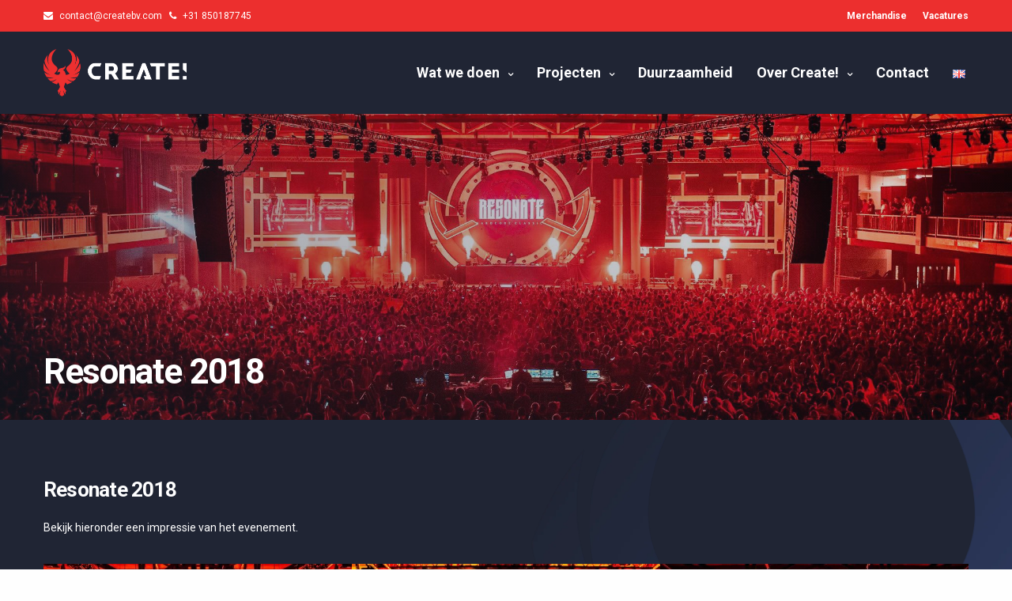

--- FILE ---
content_type: text/html; charset=UTF-8
request_url: https://createbv.com/portfolio/resonate-2018/
body_size: 18666
content:
<!doctype html>
<html lang="nl-NL">
<head>
	<meta charset="UTF-8" />
	<meta name="viewport" content="width=device-width, initial-scale=1, maximum-scale=1, viewport-fit=cover">
	<link rel="profile" href="https://gmpg.org/xfn/11">
	<meta name='robots' content='index, follow, max-image-preview:large, max-snippet:-1, max-video-preview:-1' />
<link rel="alternate" href="https://createbv.com/portfolio/resonate-2018/" hreflang="nl" />
<link rel="alternate" href="https://createbv.com/en/portfolio/resonate-2018-2/" hreflang="en" />

<!-- Google Tag Manager for WordPress by gtm4wp.com -->
<script data-cfasync="false" data-pagespeed-no-defer>
	var gtm4wp_datalayer_name = "dataLayer";
	var dataLayer = dataLayer || [];
</script>
<!-- End Google Tag Manager for WordPress by gtm4wp.com -->
	<!-- This site is optimized with the Yoast SEO plugin v26.7 - https://yoast.com/wordpress/plugins/seo/ -->
	<title>Resonate 2018 - Create</title>
	<link rel="canonical" href="https://createbv.com/portfolio/resonate-2018/" />
	<meta property="og:locale" content="nl_NL" />
	<meta property="og:locale:alternate" content="en_GB" />
	<meta property="og:type" content="article" />
	<meta property="og:title" content="Resonate 2018 - Create" />
	<meta property="og:url" content="https://createbv.com/portfolio/resonate-2018/" />
	<meta property="og:site_name" content="Create" />
	<meta property="article:modified_time" content="2021-08-12T13:33:45+00:00" />
	<meta property="og:image" content="https://createbv.com/wp-content/uploads/2021/08/46403319_478140302594739_4678643222837198848_o.jpg" />
	<meta property="og:image:width" content="2048" />
	<meta property="og:image:height" content="1365" />
	<meta property="og:image:type" content="image/jpeg" />
	<meta name="twitter:card" content="summary_large_image" />
	<meta name="twitter:label1" content="Geschatte leestijd" />
	<meta name="twitter:data1" content="1 minuut" />
	<script type="application/ld+json" class="yoast-schema-graph">{"@context":"https://schema.org","@graph":[{"@type":"WebPage","@id":"https://createbv.com/portfolio/resonate-2018/","url":"https://createbv.com/portfolio/resonate-2018/","name":"Resonate 2018 - Create","isPartOf":{"@id":"https://createbv.com/#website"},"primaryImageOfPage":{"@id":"https://createbv.com/portfolio/resonate-2018/#primaryimage"},"image":{"@id":"https://createbv.com/portfolio/resonate-2018/#primaryimage"},"thumbnailUrl":"https://createbv.com/wp-content/uploads/2021/08/46403319_478140302594739_4678643222837198848_o.jpg","datePublished":"2021-08-12T13:33:38+00:00","dateModified":"2021-08-12T13:33:45+00:00","breadcrumb":{"@id":"https://createbv.com/portfolio/resonate-2018/#breadcrumb"},"inLanguage":"nl-NL","potentialAction":[{"@type":"ReadAction","target":["https://createbv.com/portfolio/resonate-2018/"]}]},{"@type":"ImageObject","inLanguage":"nl-NL","@id":"https://createbv.com/portfolio/resonate-2018/#primaryimage","url":"https://createbv.com/wp-content/uploads/2021/08/46403319_478140302594739_4678643222837198848_o.jpg","contentUrl":"https://createbv.com/wp-content/uploads/2021/08/46403319_478140302594739_4678643222837198848_o.jpg","width":2048,"height":1365},{"@type":"BreadcrumbList","@id":"https://createbv.com/portfolio/resonate-2018/#breadcrumb","itemListElement":[{"@type":"ListItem","position":1,"name":"Home","item":"https://createbv.com/"},{"@type":"ListItem","position":2,"name":"Resonate 2018"}]},{"@type":"WebSite","@id":"https://createbv.com/#website","url":"https://createbv.com/","name":"Create","description":"Create Amazing Things!","publisher":{"@id":"https://createbv.com/#organization"},"potentialAction":[{"@type":"SearchAction","target":{"@type":"EntryPoint","urlTemplate":"https://createbv.com/?s={search_term_string}"},"query-input":{"@type":"PropertyValueSpecification","valueRequired":true,"valueName":"search_term_string"}}],"inLanguage":"nl-NL"},{"@type":"Organization","@id":"https://createbv.com/#organization","name":"Create BV","url":"https://createbv.com/","logo":{"@type":"ImageObject","inLanguage":"nl-NL","@id":"https://createbv.com/#/schema/logo/image/","url":"https://createbv.com/wp-content/uploads/2021/06/Create-logo-home-01-fixed-header.png","contentUrl":"https://createbv.com/wp-content/uploads/2021/06/Create-logo-home-01-fixed-header.png","width":584,"height":430,"caption":"Create BV"},"image":{"@id":"https://createbv.com/#/schema/logo/image/"}}]}</script>
	<!-- / Yoast SEO plugin. -->


<link rel='dns-prefetch' href='//fonts.googleapis.com' />
<link rel="alternate" type="application/rss+xml" title="Create &raquo; feed" href="https://createbv.com/feed/" />
<link rel="alternate" type="application/rss+xml" title="Create &raquo; reacties feed" href="https://createbv.com/comments/feed/" />
<link rel="preconnect" href="//fonts.gstatic.com/" crossorigin><link rel="alternate" title="oEmbed (JSON)" type="application/json+oembed" href="https://createbv.com/wp-json/oembed/1.0/embed?url=https%3A%2F%2Fcreatebv.com%2Fportfolio%2Fresonate-2018%2F&#038;lang=nl" />
<link rel="alternate" title="oEmbed (XML)" type="text/xml+oembed" href="https://createbv.com/wp-json/oembed/1.0/embed?url=https%3A%2F%2Fcreatebv.com%2Fportfolio%2Fresonate-2018%2F&#038;format=xml&#038;lang=nl" />
		<style>
			.lazyload,
			.lazyloading {
				max-width: 100%;
			}
		</style>
		<style id='wp-img-auto-sizes-contain-inline-css' type='text/css'>
img:is([sizes=auto i],[sizes^="auto," i]){contain-intrinsic-size:3000px 1500px}
/*# sourceURL=wp-img-auto-sizes-contain-inline-css */
</style>
<link rel='stylesheet' id='reusablec-block-css-css' href='https://createbv.com/wp-content/plugins/reusable-content-blocks/includes/css/reusablec-block.css?ver=6.9' media='all' />
<style id='wp-emoji-styles-inline-css' type='text/css'>

	img.wp-smiley, img.emoji {
		display: inline !important;
		border: none !important;
		box-shadow: none !important;
		height: 1em !important;
		width: 1em !important;
		margin: 0 0.07em !important;
		vertical-align: -0.1em !important;
		background: none !important;
		padding: 0 !important;
	}
/*# sourceURL=wp-emoji-styles-inline-css */
</style>
<style id='wp-block-library-inline-css' type='text/css'>
:root{--wp-block-synced-color:#7a00df;--wp-block-synced-color--rgb:122,0,223;--wp-bound-block-color:var(--wp-block-synced-color);--wp-editor-canvas-background:#ddd;--wp-admin-theme-color:#007cba;--wp-admin-theme-color--rgb:0,124,186;--wp-admin-theme-color-darker-10:#006ba1;--wp-admin-theme-color-darker-10--rgb:0,107,160.5;--wp-admin-theme-color-darker-20:#005a87;--wp-admin-theme-color-darker-20--rgb:0,90,135;--wp-admin-border-width-focus:2px}@media (min-resolution:192dpi){:root{--wp-admin-border-width-focus:1.5px}}.wp-element-button{cursor:pointer}:root .has-very-light-gray-background-color{background-color:#eee}:root .has-very-dark-gray-background-color{background-color:#313131}:root .has-very-light-gray-color{color:#eee}:root .has-very-dark-gray-color{color:#313131}:root .has-vivid-green-cyan-to-vivid-cyan-blue-gradient-background{background:linear-gradient(135deg,#00d084,#0693e3)}:root .has-purple-crush-gradient-background{background:linear-gradient(135deg,#34e2e4,#4721fb 50%,#ab1dfe)}:root .has-hazy-dawn-gradient-background{background:linear-gradient(135deg,#faaca8,#dad0ec)}:root .has-subdued-olive-gradient-background{background:linear-gradient(135deg,#fafae1,#67a671)}:root .has-atomic-cream-gradient-background{background:linear-gradient(135deg,#fdd79a,#004a59)}:root .has-nightshade-gradient-background{background:linear-gradient(135deg,#330968,#31cdcf)}:root .has-midnight-gradient-background{background:linear-gradient(135deg,#020381,#2874fc)}:root{--wp--preset--font-size--normal:16px;--wp--preset--font-size--huge:42px}.has-regular-font-size{font-size:1em}.has-larger-font-size{font-size:2.625em}.has-normal-font-size{font-size:var(--wp--preset--font-size--normal)}.has-huge-font-size{font-size:var(--wp--preset--font-size--huge)}.has-text-align-center{text-align:center}.has-text-align-left{text-align:left}.has-text-align-right{text-align:right}.has-fit-text{white-space:nowrap!important}#end-resizable-editor-section{display:none}.aligncenter{clear:both}.items-justified-left{justify-content:flex-start}.items-justified-center{justify-content:center}.items-justified-right{justify-content:flex-end}.items-justified-space-between{justify-content:space-between}.screen-reader-text{border:0;clip-path:inset(50%);height:1px;margin:-1px;overflow:hidden;padding:0;position:absolute;width:1px;word-wrap:normal!important}.screen-reader-text:focus{background-color:#ddd;clip-path:none;color:#444;display:block;font-size:1em;height:auto;left:5px;line-height:normal;padding:15px 23px 14px;text-decoration:none;top:5px;width:auto;z-index:100000}html :where(.has-border-color){border-style:solid}html :where([style*=border-top-color]){border-top-style:solid}html :where([style*=border-right-color]){border-right-style:solid}html :where([style*=border-bottom-color]){border-bottom-style:solid}html :where([style*=border-left-color]){border-left-style:solid}html :where([style*=border-width]){border-style:solid}html :where([style*=border-top-width]){border-top-style:solid}html :where([style*=border-right-width]){border-right-style:solid}html :where([style*=border-bottom-width]){border-bottom-style:solid}html :where([style*=border-left-width]){border-left-style:solid}html :where(img[class*=wp-image-]){height:auto;max-width:100%}:where(figure){margin:0 0 1em}html :where(.is-position-sticky){--wp-admin--admin-bar--position-offset:var(--wp-admin--admin-bar--height,0px)}@media screen and (max-width:600px){html :where(.is-position-sticky){--wp-admin--admin-bar--position-offset:0px}}

/*# sourceURL=wp-block-library-inline-css */
</style><style id='global-styles-inline-css' type='text/css'>
:root{--wp--preset--aspect-ratio--square: 1;--wp--preset--aspect-ratio--4-3: 4/3;--wp--preset--aspect-ratio--3-4: 3/4;--wp--preset--aspect-ratio--3-2: 3/2;--wp--preset--aspect-ratio--2-3: 2/3;--wp--preset--aspect-ratio--16-9: 16/9;--wp--preset--aspect-ratio--9-16: 9/16;--wp--preset--color--black: #000000;--wp--preset--color--cyan-bluish-gray: #abb8c3;--wp--preset--color--white: #ffffff;--wp--preset--color--pale-pink: #f78da7;--wp--preset--color--vivid-red: #cf2e2e;--wp--preset--color--luminous-vivid-orange: #ff6900;--wp--preset--color--luminous-vivid-amber: #fcb900;--wp--preset--color--light-green-cyan: #7bdcb5;--wp--preset--color--vivid-green-cyan: #00d084;--wp--preset--color--pale-cyan-blue: #8ed1fc;--wp--preset--color--vivid-cyan-blue: #0693e3;--wp--preset--color--vivid-purple: #9b51e0;--wp--preset--color--thb-accent: #ec2f2e;--wp--preset--gradient--vivid-cyan-blue-to-vivid-purple: linear-gradient(135deg,rgb(6,147,227) 0%,rgb(155,81,224) 100%);--wp--preset--gradient--light-green-cyan-to-vivid-green-cyan: linear-gradient(135deg,rgb(122,220,180) 0%,rgb(0,208,130) 100%);--wp--preset--gradient--luminous-vivid-amber-to-luminous-vivid-orange: linear-gradient(135deg,rgb(252,185,0) 0%,rgb(255,105,0) 100%);--wp--preset--gradient--luminous-vivid-orange-to-vivid-red: linear-gradient(135deg,rgb(255,105,0) 0%,rgb(207,46,46) 100%);--wp--preset--gradient--very-light-gray-to-cyan-bluish-gray: linear-gradient(135deg,rgb(238,238,238) 0%,rgb(169,184,195) 100%);--wp--preset--gradient--cool-to-warm-spectrum: linear-gradient(135deg,rgb(74,234,220) 0%,rgb(151,120,209) 20%,rgb(207,42,186) 40%,rgb(238,44,130) 60%,rgb(251,105,98) 80%,rgb(254,248,76) 100%);--wp--preset--gradient--blush-light-purple: linear-gradient(135deg,rgb(255,206,236) 0%,rgb(152,150,240) 100%);--wp--preset--gradient--blush-bordeaux: linear-gradient(135deg,rgb(254,205,165) 0%,rgb(254,45,45) 50%,rgb(107,0,62) 100%);--wp--preset--gradient--luminous-dusk: linear-gradient(135deg,rgb(255,203,112) 0%,rgb(199,81,192) 50%,rgb(65,88,208) 100%);--wp--preset--gradient--pale-ocean: linear-gradient(135deg,rgb(255,245,203) 0%,rgb(182,227,212) 50%,rgb(51,167,181) 100%);--wp--preset--gradient--electric-grass: linear-gradient(135deg,rgb(202,248,128) 0%,rgb(113,206,126) 100%);--wp--preset--gradient--midnight: linear-gradient(135deg,rgb(2,3,129) 0%,rgb(40,116,252) 100%);--wp--preset--font-size--small: 13px;--wp--preset--font-size--medium: 20px;--wp--preset--font-size--large: 36px;--wp--preset--font-size--x-large: 42px;--wp--preset--spacing--20: 0.44rem;--wp--preset--spacing--30: 0.67rem;--wp--preset--spacing--40: 1rem;--wp--preset--spacing--50: 1.5rem;--wp--preset--spacing--60: 2.25rem;--wp--preset--spacing--70: 3.38rem;--wp--preset--spacing--80: 5.06rem;--wp--preset--shadow--natural: 6px 6px 9px rgba(0, 0, 0, 0.2);--wp--preset--shadow--deep: 12px 12px 50px rgba(0, 0, 0, 0.4);--wp--preset--shadow--sharp: 6px 6px 0px rgba(0, 0, 0, 0.2);--wp--preset--shadow--outlined: 6px 6px 0px -3px rgb(255, 255, 255), 6px 6px rgb(0, 0, 0);--wp--preset--shadow--crisp: 6px 6px 0px rgb(0, 0, 0);}:where(.is-layout-flex){gap: 0.5em;}:where(.is-layout-grid){gap: 0.5em;}body .is-layout-flex{display: flex;}.is-layout-flex{flex-wrap: wrap;align-items: center;}.is-layout-flex > :is(*, div){margin: 0;}body .is-layout-grid{display: grid;}.is-layout-grid > :is(*, div){margin: 0;}:where(.wp-block-columns.is-layout-flex){gap: 2em;}:where(.wp-block-columns.is-layout-grid){gap: 2em;}:where(.wp-block-post-template.is-layout-flex){gap: 1.25em;}:where(.wp-block-post-template.is-layout-grid){gap: 1.25em;}.has-black-color{color: var(--wp--preset--color--black) !important;}.has-cyan-bluish-gray-color{color: var(--wp--preset--color--cyan-bluish-gray) !important;}.has-white-color{color: var(--wp--preset--color--white) !important;}.has-pale-pink-color{color: var(--wp--preset--color--pale-pink) !important;}.has-vivid-red-color{color: var(--wp--preset--color--vivid-red) !important;}.has-luminous-vivid-orange-color{color: var(--wp--preset--color--luminous-vivid-orange) !important;}.has-luminous-vivid-amber-color{color: var(--wp--preset--color--luminous-vivid-amber) !important;}.has-light-green-cyan-color{color: var(--wp--preset--color--light-green-cyan) !important;}.has-vivid-green-cyan-color{color: var(--wp--preset--color--vivid-green-cyan) !important;}.has-pale-cyan-blue-color{color: var(--wp--preset--color--pale-cyan-blue) !important;}.has-vivid-cyan-blue-color{color: var(--wp--preset--color--vivid-cyan-blue) !important;}.has-vivid-purple-color{color: var(--wp--preset--color--vivid-purple) !important;}.has-black-background-color{background-color: var(--wp--preset--color--black) !important;}.has-cyan-bluish-gray-background-color{background-color: var(--wp--preset--color--cyan-bluish-gray) !important;}.has-white-background-color{background-color: var(--wp--preset--color--white) !important;}.has-pale-pink-background-color{background-color: var(--wp--preset--color--pale-pink) !important;}.has-vivid-red-background-color{background-color: var(--wp--preset--color--vivid-red) !important;}.has-luminous-vivid-orange-background-color{background-color: var(--wp--preset--color--luminous-vivid-orange) !important;}.has-luminous-vivid-amber-background-color{background-color: var(--wp--preset--color--luminous-vivid-amber) !important;}.has-light-green-cyan-background-color{background-color: var(--wp--preset--color--light-green-cyan) !important;}.has-vivid-green-cyan-background-color{background-color: var(--wp--preset--color--vivid-green-cyan) !important;}.has-pale-cyan-blue-background-color{background-color: var(--wp--preset--color--pale-cyan-blue) !important;}.has-vivid-cyan-blue-background-color{background-color: var(--wp--preset--color--vivid-cyan-blue) !important;}.has-vivid-purple-background-color{background-color: var(--wp--preset--color--vivid-purple) !important;}.has-black-border-color{border-color: var(--wp--preset--color--black) !important;}.has-cyan-bluish-gray-border-color{border-color: var(--wp--preset--color--cyan-bluish-gray) !important;}.has-white-border-color{border-color: var(--wp--preset--color--white) !important;}.has-pale-pink-border-color{border-color: var(--wp--preset--color--pale-pink) !important;}.has-vivid-red-border-color{border-color: var(--wp--preset--color--vivid-red) !important;}.has-luminous-vivid-orange-border-color{border-color: var(--wp--preset--color--luminous-vivid-orange) !important;}.has-luminous-vivid-amber-border-color{border-color: var(--wp--preset--color--luminous-vivid-amber) !important;}.has-light-green-cyan-border-color{border-color: var(--wp--preset--color--light-green-cyan) !important;}.has-vivid-green-cyan-border-color{border-color: var(--wp--preset--color--vivid-green-cyan) !important;}.has-pale-cyan-blue-border-color{border-color: var(--wp--preset--color--pale-cyan-blue) !important;}.has-vivid-cyan-blue-border-color{border-color: var(--wp--preset--color--vivid-cyan-blue) !important;}.has-vivid-purple-border-color{border-color: var(--wp--preset--color--vivid-purple) !important;}.has-vivid-cyan-blue-to-vivid-purple-gradient-background{background: var(--wp--preset--gradient--vivid-cyan-blue-to-vivid-purple) !important;}.has-light-green-cyan-to-vivid-green-cyan-gradient-background{background: var(--wp--preset--gradient--light-green-cyan-to-vivid-green-cyan) !important;}.has-luminous-vivid-amber-to-luminous-vivid-orange-gradient-background{background: var(--wp--preset--gradient--luminous-vivid-amber-to-luminous-vivid-orange) !important;}.has-luminous-vivid-orange-to-vivid-red-gradient-background{background: var(--wp--preset--gradient--luminous-vivid-orange-to-vivid-red) !important;}.has-very-light-gray-to-cyan-bluish-gray-gradient-background{background: var(--wp--preset--gradient--very-light-gray-to-cyan-bluish-gray) !important;}.has-cool-to-warm-spectrum-gradient-background{background: var(--wp--preset--gradient--cool-to-warm-spectrum) !important;}.has-blush-light-purple-gradient-background{background: var(--wp--preset--gradient--blush-light-purple) !important;}.has-blush-bordeaux-gradient-background{background: var(--wp--preset--gradient--blush-bordeaux) !important;}.has-luminous-dusk-gradient-background{background: var(--wp--preset--gradient--luminous-dusk) !important;}.has-pale-ocean-gradient-background{background: var(--wp--preset--gradient--pale-ocean) !important;}.has-electric-grass-gradient-background{background: var(--wp--preset--gradient--electric-grass) !important;}.has-midnight-gradient-background{background: var(--wp--preset--gradient--midnight) !important;}.has-small-font-size{font-size: var(--wp--preset--font-size--small) !important;}.has-medium-font-size{font-size: var(--wp--preset--font-size--medium) !important;}.has-large-font-size{font-size: var(--wp--preset--font-size--large) !important;}.has-x-large-font-size{font-size: var(--wp--preset--font-size--x-large) !important;}
/*# sourceURL=global-styles-inline-css */
</style>

<style id='classic-theme-styles-inline-css' type='text/css'>
/*! This file is auto-generated */
.wp-block-button__link{color:#fff;background-color:#32373c;border-radius:9999px;box-shadow:none;text-decoration:none;padding:calc(.667em + 2px) calc(1.333em + 2px);font-size:1.125em}.wp-block-file__button{background:#32373c;color:#fff;text-decoration:none}
/*# sourceURL=/wp-includes/css/classic-themes.min.css */
</style>
<link rel='stylesheet' id='thb-fa-css' href='https://createbv.com/wp-content/themes/revolution/assets/css/font-awesome.min.css?ver=2.5.9' media='all' />
<link rel='stylesheet' id='thb-app-css' href='https://createbv.com/wp-content/themes/revolution/assets/css/app.css?ver=2.5.9' media='all' />
<style id='thb-app-inline-css' type='text/css'>
h1, .h1, .thb-countdown .thb-countdown-ul li .timestamp, h2, .h2, h3, .h3, h4, .h4, h5, .h5, h6, .h6 {font-family:'Roboto', 'BlinkMacSystemFont', -apple-system, 'Roboto', 'Lucida Sans';}body {font-family:'Roboto', 'BlinkMacSystemFont', -apple-system, 'Roboto', 'Lucida Sans';}.thb-full-menu {font-family:'Roboto', 'BlinkMacSystemFont', -apple-system, 'Roboto', 'Lucida Sans';}.thb-mobile-menu,.thb-secondary-menu {font-family:'Roboto', 'BlinkMacSystemFont', -apple-system, 'Roboto', 'Lucida Sans';}em {}label {}input[type="submit"],submit,.button,.btn,.btn-block,.btn-text,.vc_btn3 {font-family:'Roboto', 'BlinkMacSystemFont', -apple-system, 'Roboto', 'Lucida Sans';}p,.post-detail .post-content {font-size:14px;}.thb-full-menu>li>a,.thb-header-menu>li>a {font-weight:bolder;font-size:18px;}.subfooter .thb-full-menu>li>a {font-size:12px;}.subheader {}.thb-full-menu li .sub-menu a,.thb-dropdown-style2 .thb-full-menu .sub-menu>li a,.thb-dropdown-style2 .thb-full-menu .sub-menu>li.title-item>a,.thb-dropdown-style3 .thb-full-menu .sub-menu>li a,.thb-dropdown-style3 .thb-full-menu .sub-menu>li.title-item>a,.thb-header-menu li .sub-menu a {}.thb-full-menu>li>a.social {}.widget>h6 {font-weight:bolder;font-size:24px;}.footer .widget,.footer .widget p {font-size:12px;}.thb-mobile-menu>li>a {}.thb-mobile-menu .sub-menu a {}.thb-secondary-menu a {}#mobile-menu .menu-footer {}#mobile-menu .socials a {}.subfooter .socials a {}.products .product.thb-listing-style2 h3,.products .product.thb-listing-style1 h3 {}.thb-product-detail .product-information h1.product_title {}.thb-product-detail .product-information .woocommerce-product-details__short-description,.thb-product-detail .product-information .woocommerce-product-details__short-description p {}@media screen and (min-width:1024px) {h1,.h1 {font-size:44px;}}h1,.h1 {font-weight:bolder;font-size:44px;}@media screen and (min-width:1024px) {h2 {font-size:26px;}}h2 {font-weight:bolder;font-size:26px;}@media screen and (min-width:1024px) {h3 {font-size:19px;}}h3 {font-weight:bolder;font-size:19px;}@media screen and (min-width:1024px) {h4 {font-size:46px;}}h4 {font-weight:bolder;font-size:46px;text-transform:lowercase !important;}@media screen and (min-width:1024px) {h5 {font-size:25px;}}h5 {font-family:'Caveat', 'BlinkMacSystemFont', -apple-system, 'Roboto', 'Lucida Sans';font-weight:bold;font-size:25px;text-transform:none !important;}h6 {font-family:'Roboto', 'BlinkMacSystemFont', -apple-system, 'Roboto', 'Lucida Sans';font-weight:bolder;font-size:18px;text-transform:none !important;}.header-secondary-text div p:not(.smaller) {}.header-secondary-text div p.smaller {}.logolink .logoimg {max-height:60px;}.logolink .logoimg[src$=".svg"] {max-height:100%;height:60px;}@media screen and (max-width:40.0625em) {.logolink .logoimg {max-height:40px;}.logolink .logoimg[src$=".svg"] {max-height:100%;height:40px;}}@media only screen and (min-width:40.0625em) {.header {padding-top:22px;padding-bottom:22px;;}}@media only screen and (min-width:40.0625em) {.header.fixed {padding-top:22px;padding-bottom:22px;;}}@media only screen and (max-width:40.0625em) {.header,.header.fixed {padding-top:20px;padding-bottom:20px;;}}.subheader {height:40px;}.subfooter {padding-top:15px;padding-bottom:15px;}a:hover,.thb-full-menu.thb-standard>li.current-menu-item:not(.has-hash)>a,.thb-full-menu>li a:not(.logolink)[data-filter].active,#mobile-menu.dark .thb-mobile-menu>li>a:hover,#mobile-menu.dark .sub-menu a:hover,#mobile-menu.dark .thb-secondary-menu a:hover,.thb-mobile-menu>li.menu-item-has-children>a:hover .thb-arrow div,.thb-secondary-menu a:hover,.authorpage .author-content .square-icon:hover,.authorpage .author-content .square-icon.email:hover,.commentlist .comment .reply a:hover,input[type="submit"].style3,.button.style3,.btn.style3,input[type="submit"].style4,.button.style4,.btn.style4,input[type="submit"].style4:hover,.button.style4:hover,.btn.style4:hover,.more-link,.thb-portfolio-filter.style1 ul li a:hover,.thb-portfolio-filter.style1 ul li a.active,.thb-portfolio-filter.style2 .select2.select2-container--default .select2-selection--single .select2-selection__rendered,.thb-portfolio-filter.style2 .select2-dropdown .select2-results__options .select2-results__option[aria-selected=true] span,.thb-portfolio-filter.style2 .select2-dropdown .select2-results__options .select2-results__option.select2-results__option--highlighted span,.thb-autotype .thb-autotype-entry,.thb-tabs.style3 .vc_tta-panel-heading h4 a:hover,.thb-tabs.style3 .vc_tta-panel-heading h4 a.active,.thb-tabs.style4 .vc_tta-panel-heading h4 a.active,.thb-tabs.style4 .vc_tta-panel-heading h4 a:hover,.thb_location_container.row .thb_location h5,.thb-portfolio-slider.thb-portfolio-slider-style3 .portfolio-slide .content-side .thb-categories,.thb-portfolio-slider.thb-portfolio-slider-style3 .portfolio-slide .content-side .thb-categories a,.woocommerce-checkout-payment .wc_payment_methods .wc_payment_method.payment_method_paypal .about_paypal,input[type="submit"].style2, .button.style2, .btn.style2,.thb-header-menu > li.menu-item-has-children:hover > a,.thb-header-menu > li.menu-item-has-children.sfHover > a,.thb-header-menu > li.menu-item-has-children:hover>a span:after,.thb-header-menu > li.menu-item-has-children.sfHover > a span:after,.thb-pricing-table.style2 .pricing-container .thb_pricing_head .thb-price,.post.style8 .style8-meta .style8-link a,.thb-iconbox.top.type5 .iconbox-content .thb-read-more,.thb-testimonials.style7 .testimonial-author cite,.thb-testimonials.style7 .testimonial-author span,.post.style9.active .post-title a,.columns.thb-light-column .post.style9 .post-category a,.thb-page-header .thb-blog-categories li a.active,.has-thb-accent-color,.wp-block-button .wp-block-button__link.has-thb-accent-color,.thb-page-menu.style2 li:hover a,.thb-page-menu.style2 li.current_page_item a,.post.style10 .style10-readmore,.btn-text.style-accent-link,.thb-page-menu li.current_page_item a {color:#ec2f2e;}.thb-full-menu.thb-line-marker>li>a:before,.thb-page-header .thb-blog-categories li a:after,.select2-container .select2-dropdown .select2-results .select2-results__option[aria-selected=true],input[type="submit"],.button,.btn,input[type="submit"].black:hover,input[type="submit"].wc-forward.checkout:hover,.button.black:hover,.button.wc-forward.checkout:hover,.btn.black:not(.style4):hover,.btn.wc-forward.checkout:hover,input[type="submit"].style2:hover,.button.style2:hover,.btn.style2:hover,input[type="submit"].style3:before,.button.style3:before,.btn.style3:before,input[type="submit"].style4:after,.button.style4:after,.btn.style4:after,.btn-text.style3 .circle-btn,[class^="tag-cloud-link"]:hover,.thb-portfolio-filter.style1 ul li a:before,.thb-portfolio-filter.style2 .select2.select2-container--default .select2-selection--single .select2-selection__arrow:after,.thb-portfolio-filter.style2 .select2.select2-container--default .select2-selection--single .select2-selection__arrow:before,.thb-portfolio-filter.style2 .select2-dropdown .select2-results__options .select2-results__option span:before,.boxed-icon.email:hover,.thb-progressbar .thb-progress span,#scroll_to_top:hover .thb-animated-arrow.circular,.thb-tabs.style1 .vc_tta-panel-heading h4 a:before,.thb-tabs.style4 .vc_tta-panel-heading h4 a:before,.thb-client-row.thb-opacity.with-accent .thb-client:hover,.badge.onsale,.demo_store,.products .product .product_after_title .button:hover:after,.woocommerce-MyAccount-navigation ul li:hover a,.woocommerce-MyAccount-navigation ul li.is-active a,.footer_bar .socials .social.email:hover,.thb-header-menu > li.menu-item-has-children > a span:before,.thb-page-menu.style1 li:hover a, .thb-page-menu.style1 li.current_page_item a,.thb-client-row .style4 .accent-color,.preloader-style3-container:before,.preloader-style3-container:after,.has-thb-accent-background-color,.wp-block-button .wp-block-button__link.has-thb-accent-background-color,.thb-portfolio-slider.thb-portfolio-slider-style7 .portfolio-style7-dots-wrapper .thb-portfolio-slider-style7-bullets:before,.thb-portfolio-slider.thb-portfolio-slider-style8 .thb-portfolio-slide-excerpt {background-color:#ec2f2e;}input[type="submit"]:hover,.button:hover,.btn:hover {background-color:#db2c2b;}.share_container .product_copy form,input[type="text"]:focus,input[type="password"]:focus,input[type="date"]:focus,input[type="datetime"]:focus,input[type="email"]:focus,input[type="number"]:focus,input[type="search"]:focus,input[type="tel"]:focus,input[type="time"]:focus,input[type="url"]:focus,textarea:focus,.select2.select2-container--default.select2-container--open .select2-selection--single,.select2-container .select2-dropdown,.select2-container .select2-dropdown.select2-drop-active,input[type="submit"].style2,.button.style2,.btn.style2,input[type="submit"].style3,.button.style3,.btn.style3,input[type="submit"].style4,.button.style4,.btn.style4,[class^="tag-cloud-link"]:hover,.boxed-icon.email:hover,.wpb_text_column a:not(.btn):not(.button):after,.thb-client-row.has-border.thb-opacity.with-accent .thb-client:hover,.thb-pricing-table.style1 .thb-pricing-column.highlight-true .pricing-container,.woocommerce-MyAccount-navigation ul li:hover a,.woocommerce-MyAccount-navigation ul li.is-active a,.footer_bar .socials .social.email:hover,.thb-iconbox.top.type5,.thb-page-menu.style1 li:hover a, .thb-page-menu.style1 li.current_page_item a,.post.style9 .style9-title .style9-arrow:hover,.post.style9.active .style9-arrow,.thb-testimonials.style9 .slick-dots-wrapper .slick-dots li.slick-active .portrait_bullet,.thb-iconbox.type7:hover {border-color:#ec2f2e;}.select2-container .select2-dropdown.select2-drop-active.select2-drop-above,.woocommerce-MyAccount-navigation ul li:hover+li a,.woocommerce-MyAccount-navigation ul li.is-active+li a,.thb-page-menu.style1 li:hover+li a, .thb-page-menu.style1 li.current_page_item+li a,.thb-dropdown-style3 .thb-full-menu .sub-menu {border-top-color:#ec2f2e;}.thb-dropdown-style3 .thb-full-menu .sub-menu:after {border-bottom-color:#ec2f2e;}.commentlist .comment .reply a:hover svg path,.btn-text.style4 .arrow svg:first-child,.thb-iconbox.top.type5 .iconbox-content .thb-read-more svg,.thb-iconbox.top.type5 .iconbox-content .thb-read-more svg .bar,.post.style9.active .style9-arrow svg {fill:#ec2f2e;}.thb-tabs.style2 .vc_tta-panel-heading h4 a.active {-moz-box-shadow:inset 0 -3px 0 #ec2f2e,0 1px 0 #ec2f2e;-webkit-box-shadow:inset 0 -3px 0 #ec2f2e,0 1px 0 #ec2f2e;box-shadow:inset 0 -3px 0 #ec2f2e,0 1px 0 #ec2f2e;}.thb-fancy-box.fancy-style5:hover .thb-fancy-content {-moz-box-shadow:inset 0 -3px 0 #ec2f2e;-webkit-box-shadow:inset 0 -3px 0 #ec2f2e;box-shadow:inset 0 -3px 0 #ec2f2e;}.mobile-toggle-holder .mobile-toggle span {background:#ffffff;}.mobile-toggle-holder.style4 .mobile-toggle span:before,.mobile-toggle-holder.style4 .mobile-toggle span:after {background:#ffffff;}body {color:#202534;}.widget>h6 {color:#ffffff;}.widget,.widget p {color:#ffffff;}.footer .widget>h6,.footer.dark .widget>h6 {color:#ffffff;}.footer,.footer p,.footer.dark p {color:#ffffff;}.subfooter,.subfooter p,.subfooter.dark p {opacity:1;color:#ffffff;}.subheader,.subheader p,.subheader.dark p {color:#ffffff;}.post-content p a { color:#ffffff !important; }.post-content p a:hover { color:#ec2f2e !important; }.wpb_text_column p a { color:#ffffff !important; }.wpb_text_column p a:hover { color:#ec2f2e !important; }.wpb_text_column ul a { color:#ffffff !important; }.wpb_text_column ul a:hover { color:#ec2f2e !important; }.wpb_text_column ol a { color:#ffffff !important; }.wpb_text_column ol a:hover { color:#ec2f2e !important; }.widget p a { color:#ffffff !important; }.widget p a:hover { color:#ec2f2e !important; }.header.dark-header .thb-full-menu>li> a { color:#ffffff !important; }.header.dark-header .thb-full-menu>li> a:hover { color:#ec2f2e !important; }.thb-header-menu>li> a { color:#ffffff !important; }.thb-header-menu>li> a:hover { color:#ec2f2e !important; }.header.light-header .thb-full-menu>li> a:hover { color:#ec2f2e !important; }.thb-full-menu .sub-menu li a:hover { color:#ec2f2e !important; }.thb-dropdown-color-light .thb-full-menu .sub-menu li a:hover { color:#ec2f2e !important; }.thb-header-menu li .sub-menu a:hover { color:#ec2f2e !important; }.widget a { color:#ffffff !important; }.widget a:hover { color:#ec2f2e !important; }.footer .widget a { color:#ffffff !important; }.footer .widget a:hover { color:#f2f2f2 !important; }.subfooter a { color:#ffffff !important; }.subfooter a:hover { color:#ec2f2e !important; }#mobile-menu .thb-mobile-menu>li> a { color:#ffffff !important; }#mobile-menu .thb-mobile-menu>li> a:hover { color:#ec2f2e !important; }#mobile-menu.dark .thb-mobile-menu>li> a { color:#ffffff !important; }#mobile-menu.dark .thb-mobile-menu>li> a:hover { color:#ec2f2e !important; }#mobile-menu.dark .sub-menu a { color:#ffffff !important; }#mobile-menu.dark .sub-menu a:hover { color:#ec2f2e !important; }#mobile-menu.light .sub-menu a { color:#ffffff !important; }#mobile-menu.light .sub-menu a:hover { color:#ec2f2e !important; }#mobile-menu .thb-secondary-menu a { color:#ffffff !important; }#mobile-menu.dark .thb-secondary-menu a { color:#ffffff !important; }.page-id-506 #wrapper div[role="main"],.postid-506 #wrapper div[role="main"] {background-color:#202534 !important;}#mobile-menu {background-color:#202534 !important;}.subheader {background-color:#ec2f2e !important;}.header:not(.fixed) {background-color:#202534 !important;}.header.fixed {background-color:#202534 !important;}.thb-full-menu .sub-menu,.thb-dropdown-style2 .thb-full-menu .sub-menu:after {background-color:#202534 !important;}.footer {background-color:#202534 !important;}.subfooter {background-color:#202534 !important;}
/*# sourceURL=thb-app-inline-css */
</style>
<link rel='stylesheet' id='thb-style-css' href='https://createbv.com/wp-content/themes/revolution-child/style.css?ver=2.5.9' media='all' />
<link rel='stylesheet' id='thb-google-fonts-css' href='https://fonts.googleapis.com/css?family=Roboto%3A100%2C200%2C300%2C400%2C500%2C600%2C700%2C800%2C900%2C100i%2C200i%2C300i%2C400i%2C500i%2C600i%2C700i%2C800i%2C900i%7CCaveat%3A400%2C500%2C600%2C700&#038;subset=latin&#038;display=swap&#038;ver=2.5.9' media='all' />
<link rel='stylesheet' id='wpzoom-social-icons-socicon-css' href='https://createbv.com/wp-content/plugins/social-icons-widget-by-wpzoom/assets/css/wpzoom-socicon.css?ver=1768313569' media='all' />
<link rel='stylesheet' id='wpzoom-social-icons-genericons-css' href='https://createbv.com/wp-content/plugins/social-icons-widget-by-wpzoom/assets/css/genericons.css?ver=1768313569' media='all' />
<link rel='stylesheet' id='wpzoom-social-icons-academicons-css' href='https://createbv.com/wp-content/plugins/social-icons-widget-by-wpzoom/assets/css/academicons.min.css?ver=1768313569' media='all' />
<link rel='stylesheet' id='wpzoom-social-icons-font-awesome-3-css' href='https://createbv.com/wp-content/plugins/social-icons-widget-by-wpzoom/assets/css/font-awesome-3.min.css?ver=1768313569' media='all' />
<link rel='stylesheet' id='dashicons-css' href='https://createbv.com/wp-includes/css/dashicons.min.css?ver=6.9' media='all' />
<link rel='stylesheet' id='wpzoom-social-icons-styles-css' href='https://createbv.com/wp-content/plugins/social-icons-widget-by-wpzoom/assets/css/wpzoom-social-icons-styles.css?ver=1768313569' media='all' />
<link rel='stylesheet' id='js_composer_front-css' href='https://createbv.com/wp-content/plugins/js_composer/assets/css/js_composer.min.css?ver=8.6.1' media='all' />
<link rel='preload' as='font'  id='wpzoom-social-icons-font-academicons-woff2-css' href='https://createbv.com/wp-content/plugins/social-icons-widget-by-wpzoom/assets/font/academicons.woff2?v=1.9.2' type='font/woff2' crossorigin />
<link rel='preload' as='font'  id='wpzoom-social-icons-font-fontawesome-3-woff2-css' href='https://createbv.com/wp-content/plugins/social-icons-widget-by-wpzoom/assets/font/fontawesome-webfont.woff2?v=4.7.0' type='font/woff2' crossorigin />
<link rel='preload' as='font'  id='wpzoom-social-icons-font-genericons-woff-css' href='https://createbv.com/wp-content/plugins/social-icons-widget-by-wpzoom/assets/font/Genericons.woff' type='font/woff' crossorigin />
<link rel='preload' as='font'  id='wpzoom-social-icons-font-socicon-woff2-css' href='https://createbv.com/wp-content/plugins/social-icons-widget-by-wpzoom/assets/font/socicon.woff2?v=4.5.3' type='font/woff2' crossorigin />
<script type="text/javascript" src="https://createbv.com/wp-includes/js/jquery/jquery.min.js?ver=3.7.1" id="jquery-core-js"></script>
<script type="text/javascript" src="https://createbv.com/wp-includes/js/jquery/jquery-migrate.min.js?ver=3.4.1" id="jquery-migrate-js"></script>
<script></script><link rel="https://api.w.org/" href="https://createbv.com/wp-json/" /><link rel="alternate" title="JSON" type="application/json" href="https://createbv.com/wp-json/wp/v2/portfolio/506" /><link rel="EditURI" type="application/rsd+xml" title="RSD" href="https://createbv.com/xmlrpc.php?rsd" />
<meta name="generator" content="WordPress 6.9" />
<link rel='shortlink' href='https://createbv.com/?p=506' />
<!-- Meta Pixel Code -->
<script>
  !function(f,b,e,v,n,t,s)
  {if(f.fbq)return;n=f.fbq=function(){n.callMethod?
  n.callMethod.apply(n,arguments):n.queue.push(arguments)};
  if(!f._fbq)f._fbq=n;n.push=n;n.loaded=!0;n.version='2.0';
  n.queue=[];t=b.createElement(e);t.async=!0;
  t.src=v;s=b.getElementsByTagName(e)[0];
  s.parentNode.insertBefore(t,s)}(window, document,'script',
  'https://connect.facebook.net/en_US/fbevents.js');
  fbq('init', '800952867809735');
  fbq('track', 'PageView');
</script>
<noscript><img height="1" width="1" style="display:none"
  src="https://www.facebook.com/tr?id=800952867809735&ev=PageView&noscript=1"
/></noscript>
<!-- End Meta Pixel Code -->

<script type="text/javascript">
_linkedin_partner_id = "4431514";
window._linkedin_data_partner_ids = window._linkedin_data_partner_ids || [];
window._linkedin_data_partner_ids.push(_linkedin_partner_id);
</script><script type="text/javascript">
(function(l) {
if (!l){window.lintrk = function(a,b){window.lintrk.q.push([a,b])};
window.lintrk.q=[]}
var s = document.getElementsByTagName("script")[0];
var b = document.createElement("script");
b.type = "text/javascript";b.async = true;
b.src = "https://snap.licdn.com/li.lms-analytics/insight.min.js";
s.parentNode.insertBefore(b, s);})(window.lintrk);
</script>
<noscript>
<img height="1" width="1" style="display:none;" alt="" src="https://px.ads.linkedin.com/collect/?pid=4431514&fmt=gif" />
</noscript>		<script type="text/javascript">
				(function(c,l,a,r,i,t,y){
					c[a]=c[a]||function(){(c[a].q=c[a].q||[]).push(arguments)};t=l.createElement(r);t.async=1;
					t.src="https://www.clarity.ms/tag/"+i+"?ref=wordpress";y=l.getElementsByTagName(r)[0];y.parentNode.insertBefore(t,y);
				})(window, document, "clarity", "script", "tpffdkym3z");
		</script>
		
<!-- Google Tag Manager for WordPress by gtm4wp.com -->
<!-- GTM Container placement set to automatic -->
<script data-cfasync="false" data-pagespeed-no-defer>
	var dataLayer_content = {"pagePostType":"portfolio","pagePostType2":"single-portfolio","pagePostAuthor":"admin"};
	dataLayer.push( dataLayer_content );
</script>
<script data-cfasync="false" data-pagespeed-no-defer>
(function(w,d,s,l,i){w[l]=w[l]||[];w[l].push({'gtm.start':
new Date().getTime(),event:'gtm.js'});var f=d.getElementsByTagName(s)[0],
j=d.createElement(s),dl=l!='dataLayer'?'&l='+l:'';j.async=true;j.src=
'//www.googletagmanager.com/gtm.js?id='+i+dl;f.parentNode.insertBefore(j,f);
})(window,document,'script','dataLayer','GTM-MFF45CB');
</script>
<!-- End Google Tag Manager for WordPress by gtm4wp.com -->		<script>
			document.documentElement.className = document.documentElement.className.replace('no-js', 'js');
		</script>
				<style>
			.no-js img.lazyload {
				display: none;
			}

			figure.wp-block-image img.lazyloading {
				min-width: 150px;
			}

			.lazyload,
			.lazyloading {
				--smush-placeholder-width: 100px;
				--smush-placeholder-aspect-ratio: 1/1;
				width: var(--smush-image-width, var(--smush-placeholder-width)) !important;
				aspect-ratio: var(--smush-image-aspect-ratio, var(--smush-placeholder-aspect-ratio)) !important;
			}

						.lazyload, .lazyloading {
				opacity: 0;
			}

			.lazyloaded {
				opacity: 1;
				transition: opacity 400ms;
				transition-delay: 0ms;
			}

					</style>
		<meta name="generator" content="Powered by WPBakery Page Builder - drag and drop page builder for WordPress."/>
<style type="text/css">
body.custom-background #wrapper div[role="main"] { background-color: #ffffff; }
</style>
	<meta name="generator" content="Powered by Slider Revolution 6.5.11 - responsive, Mobile-Friendly Slider Plugin for WordPress with comfortable drag and drop interface." />
<link rel="icon" href="https://createbv.com/wp-content/uploads/2021/06/cropped-Create-logo-512-512-32x32.png" sizes="32x32" />
<link rel="icon" href="https://createbv.com/wp-content/uploads/2021/06/cropped-Create-logo-512-512-192x192.png" sizes="192x192" />
<link rel="apple-touch-icon" href="https://createbv.com/wp-content/uploads/2021/06/cropped-Create-logo-512-512-180x180.png" />
<meta name="msapplication-TileImage" content="https://createbv.com/wp-content/uploads/2021/06/cropped-Create-logo-512-512-270x270.png" />
<script type="text/javascript">function setREVStartSize(e){
			//window.requestAnimationFrame(function() {				 
				window.RSIW = window.RSIW===undefined ? window.innerWidth : window.RSIW;	
				window.RSIH = window.RSIH===undefined ? window.innerHeight : window.RSIH;	
				try {								
					var pw = document.getElementById(e.c).parentNode.offsetWidth,
						newh;
					pw = pw===0 || isNaN(pw) ? window.RSIW : pw;
					e.tabw = e.tabw===undefined ? 0 : parseInt(e.tabw);
					e.thumbw = e.thumbw===undefined ? 0 : parseInt(e.thumbw);
					e.tabh = e.tabh===undefined ? 0 : parseInt(e.tabh);
					e.thumbh = e.thumbh===undefined ? 0 : parseInt(e.thumbh);
					e.tabhide = e.tabhide===undefined ? 0 : parseInt(e.tabhide);
					e.thumbhide = e.thumbhide===undefined ? 0 : parseInt(e.thumbhide);
					e.mh = e.mh===undefined || e.mh=="" || e.mh==="auto" ? 0 : parseInt(e.mh,0);		
					if(e.layout==="fullscreen" || e.l==="fullscreen") 						
						newh = Math.max(e.mh,window.RSIH);					
					else{					
						e.gw = Array.isArray(e.gw) ? e.gw : [e.gw];
						for (var i in e.rl) if (e.gw[i]===undefined || e.gw[i]===0) e.gw[i] = e.gw[i-1];					
						e.gh = e.el===undefined || e.el==="" || (Array.isArray(e.el) && e.el.length==0)? e.gh : e.el;
						e.gh = Array.isArray(e.gh) ? e.gh : [e.gh];
						for (var i in e.rl) if (e.gh[i]===undefined || e.gh[i]===0) e.gh[i] = e.gh[i-1];
											
						var nl = new Array(e.rl.length),
							ix = 0,						
							sl;					
						e.tabw = e.tabhide>=pw ? 0 : e.tabw;
						e.thumbw = e.thumbhide>=pw ? 0 : e.thumbw;
						e.tabh = e.tabhide>=pw ? 0 : e.tabh;
						e.thumbh = e.thumbhide>=pw ? 0 : e.thumbh;					
						for (var i in e.rl) nl[i] = e.rl[i]<window.RSIW ? 0 : e.rl[i];
						sl = nl[0];									
						for (var i in nl) if (sl>nl[i] && nl[i]>0) { sl = nl[i]; ix=i;}															
						var m = pw>(e.gw[ix]+e.tabw+e.thumbw) ? 1 : (pw-(e.tabw+e.thumbw)) / (e.gw[ix]);					
						newh =  (e.gh[ix] * m) + (e.tabh + e.thumbh);
					}
					var el = document.getElementById(e.c);
					if (el!==null && el) el.style.height = newh+"px";					
					el = document.getElementById(e.c+"_wrapper");
					if (el!==null && el) {
						el.style.height = newh+"px";
						el.style.display = "block";
					}
				} catch(e){
					console.log("Failure at Presize of Slider:" + e)
				}					   
			//});
		  };</script>
		<style type="text/css" id="wp-custom-css">
			.btn-text.style3 {
	color: #ffffff;
	} 
		

.nf-form-content .list-select-wrap>div select {
    padding-top: 0px;
	color: #fff;
  }

.nf-fu-progress {
    display: none;
    height: 20px;
    margin-bottom: 20px;
    overflow: hidden;
    background-color: #f5f5f5;
    border-radius: 4px;
    -webkit-box-shadow: inset 0 1px 2px rgb(0 0 0 / 10%);
    box-shadow: inset 0 1px 2px rgb(0 0 0 / 10%);
}

h5 {
    margin-bottom: -10px;
}

.vc_images_carousel .vc_carousel-indicators li {
    width: 20px !important;
    height: 20px !important;
    border: none !important;
    background-color: white !important;
}

.vc_images_carousel .vc_carousel-indicators .vc_active {
    width: 20px !important;
    height: 20px !important;
    background-color: #ec2f2e !important;
    border: 0px !important;
}
		</style>
		<style type="text/css" data-type="vc_shortcodes-custom-css">.vc_custom_1628775199896{background-image: url(https://createbv.com/wp-content/uploads/2021/08/46403319_478140302594739_4678643222837198848_o.jpg?id=507) !important;background-position: center !important;background-repeat: no-repeat !important;background-size: cover !important;}.vc_custom_1626790624723{padding-top: 10vh !important;padding-bottom: 10vh !important;background: #202534 url(https://createbv.com/wp-content/uploads/2021/06/Background-gradient-width.png?id=26) !important;background-position: center !important;background-repeat: no-repeat !important;background-size: cover !important;}</style><noscript><style> .wpb_animate_when_almost_visible { opacity: 1; }</style></noscript><link rel='stylesheet' id='rs-plugin-settings-css' href='https://createbv.com/wp-content/plugins/revslider/public/assets/css/rs6.css?ver=6.5.11' media='all' />
<style id='rs-plugin-settings-inline-css' type='text/css'>
#rs-demo-id {}
/*# sourceURL=rs-plugin-settings-inline-css */
</style>
</head>
<body data-rsssl=1 class="wp-singular portfolio-template-default single single-portfolio postid-506 wp-theme-revolution wp-child-theme-revolution-child thb-header-style-style2 thb-borders-off thb-dropdown-color-dark thb-dropdown-style1 thb-article-style1 header-full-width-off subheader-full-width-off  right-click-off form-radius-on header-padding-on fixed-header-on footer-effect-off footer-shadow-heavy header-color-dark-header wpb-js-composer js-comp-ver-8.6.1 vc_responsive">

<!-- GTM Container placement set to automatic -->
<!-- Google Tag Manager (noscript) -->
				<noscript><iframe data-src="https://www.googletagmanager.com/ns.html?id=GTM-MFF45CB" height="0" width="0" style="display:none;visibility:hidden" aria-hidden="true" src="[data-uri]" class="lazyload" data-load-mode="1"></iframe></noscript>
<!-- End Google Tag Manager (noscript) --><!-- Start Wrapper -->
<div id="wrapper" class="thb-page-transition-off">

	<!-- Start Sub-Header -->
	<div class="subheader style3 dark">
	<div class="row align-middle">
		<div class="small-12 medium-6 columns subheader-left">
							<p><i class="fa fa-envelope" aria-hidden="true"></i> <a href="/cdn-cgi/l/email-protection#581b37362c393b2c183b2a3d392c3d3a2e763b3735"><span class="__cf_email__" data-cfemail="294a46475d484a5d694a5b4c485d4c4b5f074a4644">[email&#160;protected]</span></a>   <i class="fa fa-phone" aria-hidden="true"></i> <a href="tel:031850187745">+31 850187745</a></p>					</div>
		<div class="small-12 medium-6 columns subheader-right">
			<ul id="menu-secondary-menu" class="thb-full-menu thb-standard"><li id="menu-item-2595" class="menu-item menu-item-type-post_type menu-item-object-page menu-item-2595"><a href="https://createbv.com/merchandise/">Merchandise</a></li>
<li id="menu-item-2594" class="menu-item menu-item-type-post_type menu-item-object-page menu-item-2594"><a href="https://createbv.com/vacatures/">Vacatures</a></li>
</ul>		</div>
	</div>
</div>
	<!-- End Sub-Header -->

	<!-- Start Header -->

<header class="header style2  dark-header" data-header-color="dark-header" data-fixed-header-color="dark-header">
	<div class="row align-middle">
		<div class="small-12 columns">
				<div class="logo-holder">
		<a href="https://createbv.com/" class="logolink" title="Create">
			<img data-src="https://createbv.com/wp-content/uploads/2021/07/Create-logo-header-liggend.png" class="logoimg logo-dark lazyload" alt="Create" src="[data-uri]" style="--smush-placeholder-width: 1439px; --smush-placeholder-aspect-ratio: 1439/478;" />
							<img data-src="https://createbv.com/wp-content/uploads/2021/07/Create-logo-header-liggend.png" class="logoimg logo-light lazyload" alt="Create" src="[data-uri]" style="--smush-placeholder-width: 1439px; --smush-placeholder-aspect-ratio: 1439/478;" />
					</a>
	</div>
				<div>
				<!-- Start Full Menu -->
<nav class="full-menu" id="full-menu">
	<ul id="menu-hoofdnavigatie" class="thb-full-menu thb-standard"><li id="menu-item-136" class="menu-item menu-item-type-post_type menu-item-object-page menu-item-has-children menu-item-136"><a href="https://createbv.com/wat-we-doen/">Wat we doen</a>
<ul class="sub-menu">
	<li id="menu-item-3375" class="menu-item menu-item-type-post_type menu-item-object-page menu-item-3375"><a href="https://createbv.com/wat-we-doen/werkwijze/">Werkwijze</a></li>
	<li id="menu-item-3367" class="menu-item menu-item-type-post_type menu-item-object-page menu-item-3367"><a href="https://createbv.com/wat-we-doen/festivals/">Festivals</a></li>
	<li id="menu-item-3373" class="menu-item menu-item-type-post_type menu-item-object-page menu-item-3373"><a href="https://createbv.com/wat-we-doen/corporate-events/">Corporate &#038; Events</a></li>
	<li id="menu-item-3371" class="menu-item menu-item-type-post_type menu-item-object-page menu-item-3371"><a href="https://createbv.com/wat-we-doen/sport/">Sport</a></li>
	<li id="menu-item-3370" class="menu-item menu-item-type-post_type menu-item-object-page menu-item-3370"><a href="https://createbv.com/wat-we-doen/merk-activatie/">Merk activatie</a></li>
	<li id="menu-item-3368" class="menu-item menu-item-type-post_type menu-item-object-page menu-item-3368"><a href="https://createbv.com/wat-we-doen/themaparken/">Themaparken</a></li>
</ul>
</li>
<li id="menu-item-188" class="menu-item menu-item-type-post_type menu-item-object-page menu-item-has-children menu-item-188"><a href="https://createbv.com/projecten/">Projecten</a>
<ul class="sub-menu">
	<li id="menu-item-1988" class="menu-item menu-item-type-post_type menu-item-object-page menu-item-1988"><a href="https://createbv.com/projecten/cases/">Cases</a></li>
</ul>
</li>
<li id="menu-item-2773" class="menu-item menu-item-type-post_type menu-item-object-page menu-item-2773"><a href="https://createbv.com/duurzaamheid/">Duurzaamheid</a></li>
<li id="menu-item-141" class="menu-item menu-item-type-post_type menu-item-object-page menu-item-has-children menu-item-141"><a href="https://createbv.com/over-ons/">Over Create!</a>
<ul class="sub-menu">
	<li id="menu-item-142" class="menu-item menu-item-type-post_type menu-item-object-page menu-item-142"><a href="https://createbv.com/over-ons/ons-team/">Team</a></li>
	<li id="menu-item-2533" class="menu-item menu-item-type-post_type menu-item-object-page menu-item-2533"><a href="https://createbv.com/merchandise/">Merchandise</a></li>
	<li id="menu-item-225" class="menu-item menu-item-type-post_type menu-item-object-page menu-item-225"><a href="https://createbv.com/vacatures/">Vacatures</a></li>
</ul>
</li>
<li id="menu-item-187" class="menu-item menu-item-type-post_type menu-item-object-page menu-item-187"><a href="https://createbv.com/contact/">Contact</a></li>
<li id="menu-item-1003-en" class="lang-item lang-item-15 lang-item-en lang-item-first menu-item menu-item-type-custom menu-item-object-custom menu-item-1003-en"><a href="https://createbv.com/en/portfolio/resonate-2018-2/" hreflang="en-GB" lang="en-GB"><img src="[data-uri]" alt="English" width="16" height="11" style="width: 16px; height: 11px;" /></a></li>
</ul>	</nav>
<!-- End Full Menu -->
					<div class="secondary-area">
			<div class="mobile-toggle-holder style3">
				<div class="mobile-toggle">
			<span></span><span></span><span></span>
		</div>
			</div>
		</div>
				</div>
		</div>
	</div>
</header>
<!-- End Header -->

	<div role="main">
		<div class="header-spacer"></div>
					<div class="post-content">
				<div class="row wpb_row row-fluid no-row-padding full-width-row no-column-padding thb-overlay-enabled vc_custom_1628775199896 row-has-fill"><div class="wpb_column columns medium-12 thb-dark-column small-12"><div class="vc_column-inner   "><div class="wpb_wrapper"><div class="row wpb_row vc_inner row-fluid max_width"><div class="wpb_column columns medium-12 thb-dark-column small-12"><div class="vc_column-inner   "><div class="wpb_wrapper"><div class="vc_empty_space" id="thb-empty-space-6973f21591ff3" style="height: 300px" ><span class="vc_empty_space_inner"></span></div>
<style>
	@media screen and (max-width: 640px) {
		#thb-empty-space-6973f21591ff3 {
			height: 200px !important;
		}
	}
</style>
	
	<div class="wpb_text_column wpb_content_element  " >
		<div class="wpb_wrapper">
			<h1><span style="color: #ffffff;">Resonate 2018</span></h1>

		</div>
	</div>
</div></div></div></div></div></div></div><div id="thb-row-overlay-6973f21592099" class="thb-row-overlay"></div><style>
  	#thb-row-overlay-6973f21592099 {background:rgba(32,37,52,0.49);background:linear-gradient( -135deg,rgba(32,37,52,0.12),rgba(32,37,52,0.49) ); }</style></div><div class="row wpb_row row-fluid no-row-padding full-width-row no-column-padding vc_custom_1626790624723 row-has-fill"><div class="wpb_column columns medium-12 thb-dark-column small-12"><div class="vc_column-inner   "><div class="wpb_wrapper"><div class="row wpb_row vc_inner row-fluid max_width"><div class="wpb_column columns medium-12 thb-dark-column small-12"><div class="vc_column-inner   "><div class="wpb_wrapper">
	<div class="wpb_text_column wpb_content_element  " >
		<div class="wpb_wrapper">
			<h2><span style="color: #ffffff;">Resonate 2018</span></h2>
<p><span style="color: #ffffff;">Bekijk hieronder een impressie van het evenement.</span></p>

		</div>
	</div>
<div class="wpb_gallery wpb_content_element vc_clearfix" ><div class="wpb_wrapper"><div class="wpb_gallery_slides"><div class="row mfp-gallery no-padding"><div class="small-6 large-4 columns"><div class=""><a href="https://createbv.com/wp-content/uploads/2021/08/48378380_1264151257058743_1544359828917321728_o.jpg" class="thb-portfolio-link mfp-image"><figure class="thb-overlay-caption"><img fetchpriority="high" decoding="async" class="wp-post-image " src="https://createbv.com/wp-content/uploads/2021/08/48378380_1264151257058743_1544359828917321728_o-600x600.jpg" width="600" height="600" alt="" title="" /></figure></a></div></div><div class="small-6 large-4 columns"><div class=""><a href="https://createbv.com/wp-content/uploads/2021/08/48329428_1263922060414996_8337710502943653888_o.jpg" class="thb-portfolio-link mfp-image"><figure class="thb-overlay-caption"><img decoding="async" class="wp-post-image lazyload" data-src="https://createbv.com/wp-content/uploads/2021/08/48329428_1263922060414996_8337710502943653888_o-600x600.jpg" width="600" height="600" alt="" title="" src="[data-uri]" style="--smush-placeholder-width: 600px; --smush-placeholder-aspect-ratio: 600/600;" /></figure></a></div></div><div class="small-6 large-4 columns"><div class=""><a href="https://createbv.com/wp-content/uploads/2021/08/46403319_478140302594739_4678643222837198848_o.jpg" class="thb-portfolio-link mfp-image"><figure class="thb-overlay-caption"><img decoding="async" class="wp-post-image lazyload" data-src="https://createbv.com/wp-content/uploads/2021/08/46403319_478140302594739_4678643222837198848_o-600x600.jpg" width="600" height="600" alt="" title="" src="[data-uri]" style="--smush-placeholder-width: 600px; --smush-placeholder-aspect-ratio: 600/600;" /></figure></a></div></div></div></div></div></div></div></div></div></div></div></div></div></div>
			</div>
													<div class="thb_portfolio_nav style4" data-hide="off">
					<div class="row">
				<div class="small-6 columns">
											<a href="https://createbv.com/portfolio/jeu-de-boulesbar/" class="post_nav_link prev">
						<svg xmlns="http://www.w3.org/2000/svg" xmlns:xlink="http://www.w3.org/1999/xlink" x="0px" y="0px"
	 width="30px" height="18px" viewBox="0 0 30 18" enable-background="new 0 0 30 18" xml:space="preserve">
<path class="handle" d="M2.511,9.007l7.185-7.221c0.407-0.409,0.407-1.071,0-1.48s-1.068-0.409-1.476,0L0.306,8.259
	c-0.408,0.41-0.408,1.072,0,1.481l7.914,7.952c0.407,0.408,1.068,0.408,1.476,0s0.407-1.07,0-1.479L2.511,9.007z"/>
<path class="bar" fill-rule="evenodd" clip-rule="evenodd" d="M30,9c0,0.553-0.447,1-1,1H1c-0.551,0-1-0.447-1-1c0-0.552,0.449-1,1-1h28.002
	C29.554,8,30,8.448,30,9z"/>
</svg>
							<span>Jeu de Boulesbar</span>
						</a>
										</div>
				<div class="small-6 columns">
											<a href="https://createbv.com/portfolio/mindfck-live-2018/" class="post_nav_link next">
							<span>MINDF*CK LIVE 2018</span>
							<svg xmlns="http://www.w3.org/2000/svg" xmlns:xlink="http://www.w3.org/1999/xlink" x="0px" y="0px"
	 width="30px" height="18px" viewBox="0 0 30 18" enable-background="new 0 0 30 18" xml:space="preserve">
<path class="handle" d="M20.305,16.212c-0.407,0.409-0.407,1.071,0,1.479s1.068,0.408,1.476,0l7.914-7.952c0.408-0.409,0.408-1.071,0-1.481
	l-7.914-7.952c-0.407-0.409-1.068-0.409-1.476,0s-0.407,1.071,0,1.48l7.185,7.221L20.305,16.212z"/>
<path class="bar" fill-rule="evenodd" clip-rule="evenodd" d="M1,8h28.001c0.551,0,1,0.448,1,1c0,0.553-0.449,1-1,1H1c-0.553,0-1-0.447-1-1
	C0,8.448,0.447,8,1,8z"/>
</svg>
						</a>
										</div>
			</div>
			</div>
						</div> <!-- End Main -->
	<div class="fixed-footer-container">
		<!-- Start Footer -->
<footer id="footer" class="footer light footer-full-width-off">
			<div class="row footer-row">
							<div class="small-12 medium-6 large-3 columns">
				<div id="nav_menu-2" class="widget cf widget_nav_menu"><h6>Navigatie</h6><div class="menu-hoofdnavigatie-container"><ul id="menu-hoofdnavigatie-1" class="menu"><li class="menu-item menu-item-type-post_type menu-item-object-page menu-item-has-children menu-item-136"><a href="https://createbv.com/wat-we-doen/">Wat we doen</a>
<ul class="sub-menu">
	<li class="menu-item menu-item-type-post_type menu-item-object-page menu-item-3375"><a href="https://createbv.com/wat-we-doen/werkwijze/">Werkwijze</a></li>
	<li class="menu-item menu-item-type-post_type menu-item-object-page menu-item-3367"><a href="https://createbv.com/wat-we-doen/festivals/">Festivals</a></li>
	<li class="menu-item menu-item-type-post_type menu-item-object-page menu-item-3373"><a href="https://createbv.com/wat-we-doen/corporate-events/">Corporate &#038; Events</a></li>
	<li class="menu-item menu-item-type-post_type menu-item-object-page menu-item-3371"><a href="https://createbv.com/wat-we-doen/sport/">Sport</a></li>
	<li class="menu-item menu-item-type-post_type menu-item-object-page menu-item-3370"><a href="https://createbv.com/wat-we-doen/merk-activatie/">Merk activatie</a></li>
	<li class="menu-item menu-item-type-post_type menu-item-object-page menu-item-3368"><a href="https://createbv.com/wat-we-doen/themaparken/">Themaparken</a></li>
</ul>
</li>
<li class="menu-item menu-item-type-post_type menu-item-object-page menu-item-has-children menu-item-188"><a href="https://createbv.com/projecten/">Projecten</a>
<ul class="sub-menu">
	<li class="menu-item menu-item-type-post_type menu-item-object-page menu-item-1988"><a href="https://createbv.com/projecten/cases/">Cases</a></li>
</ul>
</li>
<li class="menu-item menu-item-type-post_type menu-item-object-page menu-item-2773"><a href="https://createbv.com/duurzaamheid/">Duurzaamheid</a></li>
<li class="menu-item menu-item-type-post_type menu-item-object-page menu-item-has-children menu-item-141"><a href="https://createbv.com/over-ons/">Over Create!</a>
<ul class="sub-menu">
	<li class="menu-item menu-item-type-post_type menu-item-object-page menu-item-142"><a href="https://createbv.com/over-ons/ons-team/">Team</a></li>
	<li class="menu-item menu-item-type-post_type menu-item-object-page menu-item-2533"><a href="https://createbv.com/merchandise/">Merchandise</a></li>
	<li class="menu-item menu-item-type-post_type menu-item-object-page menu-item-225"><a href="https://createbv.com/vacatures/">Vacatures</a></li>
</ul>
</li>
<li class="menu-item menu-item-type-post_type menu-item-object-page menu-item-187"><a href="https://createbv.com/contact/">Contact</a></li>
<li class="lang-item lang-item-15 lang-item-en lang-item-first menu-item menu-item-type-custom menu-item-object-custom menu-item-1003-en"><a href="https://createbv.com/en/portfolio/resonate-2018-2/" hreflang="en-GB" lang="en-GB"><img src="[data-uri]" alt="English" width="16" height="11" style="width: 16px; height: 11px;" /></a></li>
</ul></div></div>			</div>
			<div class="small-12 medium-6 large-3 columns">
				<div id="text-2" class="widget cf widget_text"><h6>Contact</h6>			<div class="textwidget"><p>Create! B.V.<br />
Lange Vonder 7<br />
5741 TT Beek en Donk</p>
<p><a href="tel:0315850187745">+31 850187745</a><br />
<a href="/cdn-cgi/l/email-protection#9af9f5f4eefbf9eedaf9e8fffbeefff8ecb4f9f5f7"><span class="__cf_email__" data-cfemail="a8cbc7c6dcc9cbdce8cbdacdc9dccdcade86cbc7c5">[email&#160;protected]</span></a></p>
<p><a href="https://createbv.com/algemene-voorwaarden/" rel="noopener">Algemene voorwaarden</a></p>
</div>
		</div>			</div>
			<div class="small-12 medium-6 large-3 columns">
				<div id="zoom-social-icons-widget-2" class="widget cf zoom-social-icons-widget"><h6>Social Media</h6>
		
<ul class="zoom-social-icons-list zoom-social-icons-list--with-canvas zoom-social-icons-list--square zoom-social-icons-list--no-labels">

		
				<li class="zoom-social_icons-list__item">
		<a class="zoom-social_icons-list__link" href="https://www.facebook.com/CREATEBV/?ref=bookmarks" target="_blank" title="Facebook" >
									
						<span class="screen-reader-text">facebook</span>
			
						<span class="zoom-social_icons-list-span social-icon socicon socicon-facebook" data-hover-rule="background-color" data-hover-color="#ed0000" style="background-color : #ed302f; font-size: 18px; padding:8px" ></span>
			
					</a>
	</li>

	
				<li class="zoom-social_icons-list__item">
		<a class="zoom-social_icons-list__link" href="https://www.instagram.com/createbvdecor/?hl=nl" target="_blank" title="Twitter" >
									
						<span class="screen-reader-text">instagram</span>
			
						<span class="zoom-social_icons-list-span social-icon socicon socicon-instagram" data-hover-rule="background-color" data-hover-color="#ed0000" style="background-color : #ed302f; font-size: 18px; padding:8px" ></span>
			
					</a>
	</li>

	
				<li class="zoom-social_icons-list__item">
		<a class="zoom-social_icons-list__link" href="https://www.linkedin.com/company/17951366/admin/" target="_blank" title="Instagram" >
									
						<span class="screen-reader-text">linkedin</span>
			
						<span class="zoom-social_icons-list-span social-icon socicon socicon-linkedin" data-hover-rule="background-color" data-hover-color="#ed0000" style="background-color : #ed302f; font-size: 18px; padding:8px" ></span>
			
					</a>
	</li>

	
				<li class="zoom-social_icons-list__item">
		<a class="zoom-social_icons-list__link" href="https://www.tiktok.com/@createbvdecor" target="_blank" title="" >
									
						<span class="screen-reader-text">tiktok</span>
			
						<span class="zoom-social_icons-list-span social-icon socicon socicon-tiktok" data-hover-rule="background-color" data-hover-color="#ed302f" style="background-color : #ed302f; font-size: 18px; padding:8px" ></span>
			
					</a>
	</li>

	
</ul>

		</div><div id="custom_html-2" class="widget_text widget cf widget_custom_html"><h6>Create! Merchandise</h6><div class="textwidget custom-html-widget"><a id="thb-button-5ecbae06cd90b" class="btn style1 medium  accent    "  href="https://createbv.com/merchandise/" target="_self" role="button">
		<span>Bekijk het hier!</span>
			</a></div></div>			</div>
			<div class="small-12 medium-6 large-3 columns">
				<div id="media_image-2" class="widget cf widget_media_image"><img width="115" height="126" data-src="https://createbv.com/wp-content/uploads/2021/06/Create-logo-home-01-190x209.png" class="image wp-image-27  attachment-115x126 size-115x126 lazyload" alt="" style="--smush-placeholder-width: 115px; --smush-placeholder-aspect-ratio: 115/126;max-width: 100%; height: auto;" decoding="async" data-srcset="https://createbv.com/wp-content/uploads/2021/06/Create-logo-home-01-190x209.png 190w, https://createbv.com/wp-content/uploads/2021/06/Create-logo-home-01-20x22.png 20w" data-sizes="(max-width: 115px) 100vw, 115px" src="[data-uri]" /></div>			</div>
				</div>
</footer>
<!-- End Footer -->
		<!-- Start subfooter -->
<div class="subfooter style1 light subfooter-full-width-off">
	<div class="row subfooter-row">
		<div class="small-12 medium-6 columns text-center medium-text-left">
			<p>© Create BV | Website door <a href="https://many-more.nl/" target="_blank" rel="noopener">Many More</a></p>		</div>
		<div class="small-12 medium-6 columns text-center medium-text-right">
								</div>
	</div>
</div>
<!-- End Subfooter -->
	</div>
	<!-- Start Mobile Menu -->
	<!-- Start Content Click Capture -->
<div class="click-capture"></div>
<!-- End Content Click Capture -->
<!-- Start Mobile Menu -->
<nav id="mobile-menu" class="style2 light" data-behaviour="thb-default">
	<a class="thb-mobile-close"><div><span></span><span></span></div></a>
	<div class="menubg-placeholder"></div>
	<div class="custom_scroll" id="menu-scroll">
			<div class="mobile-menu-top">
												<ul id="menu-hoofdnavigatie-2" class="thb-mobile-menu"><li class="menu-item menu-item-type-post_type menu-item-object-page menu-item-has-children menu-item-136"><a href="https://createbv.com/wat-we-doen/">Wat we doen<div class="thb-arrow"><div></div><div></div></div></a>
<ul class="sub-menu">
	<li class="menu-item menu-item-type-post_type menu-item-object-page menu-item-3375"><a href="https://createbv.com/wat-we-doen/werkwijze/">Werkwijze</a></li>
	<li class="menu-item menu-item-type-post_type menu-item-object-page menu-item-3367"><a href="https://createbv.com/wat-we-doen/festivals/">Festivals</a></li>
	<li class="menu-item menu-item-type-post_type menu-item-object-page menu-item-3373"><a href="https://createbv.com/wat-we-doen/corporate-events/">Corporate &#038; Events</a></li>
	<li class="menu-item menu-item-type-post_type menu-item-object-page menu-item-3371"><a href="https://createbv.com/wat-we-doen/sport/">Sport</a></li>
	<li class="menu-item menu-item-type-post_type menu-item-object-page menu-item-3370"><a href="https://createbv.com/wat-we-doen/merk-activatie/">Merk activatie</a></li>
	<li class="menu-item menu-item-type-post_type menu-item-object-page menu-item-3368"><a href="https://createbv.com/wat-we-doen/themaparken/">Themaparken</a></li>
</ul>
</li>
<li class="menu-item menu-item-type-post_type menu-item-object-page menu-item-has-children menu-item-188"><a href="https://createbv.com/projecten/">Projecten<div class="thb-arrow"><div></div><div></div></div></a>
<ul class="sub-menu">
	<li class="menu-item menu-item-type-post_type menu-item-object-page menu-item-1988"><a href="https://createbv.com/projecten/cases/">Cases</a></li>
</ul>
</li>
<li class="menu-item menu-item-type-post_type menu-item-object-page menu-item-2773"><a href="https://createbv.com/duurzaamheid/">Duurzaamheid</a></li>
<li class="menu-item menu-item-type-post_type menu-item-object-page menu-item-has-children menu-item-141"><a href="https://createbv.com/over-ons/">Over Create!<div class="thb-arrow"><div></div><div></div></div></a>
<ul class="sub-menu">
	<li class="menu-item menu-item-type-post_type menu-item-object-page menu-item-142"><a href="https://createbv.com/over-ons/ons-team/">Team</a></li>
	<li class="menu-item menu-item-type-post_type menu-item-object-page menu-item-2533"><a href="https://createbv.com/merchandise/">Merchandise</a></li>
	<li class="menu-item menu-item-type-post_type menu-item-object-page menu-item-225"><a href="https://createbv.com/vacatures/">Vacatures</a></li>
</ul>
</li>
<li class="menu-item menu-item-type-post_type menu-item-object-page menu-item-187"><a href="https://createbv.com/contact/">Contact</a></li>
<li class="lang-item lang-item-15 lang-item-en lang-item-first menu-item menu-item-type-custom menu-item-object-custom menu-item-1003-en"><a href="https://createbv.com/en/portfolio/resonate-2018-2/" hreflang="en-GB" lang="en-GB"><img src="[data-uri]" alt="English" width="16" height="11" style="width: 16px; height: 11px;" /></a></li>
</ul>			</div>
			<div class="mobile-menu-bottom">
					<span class="thb-secondary-bar"></span>
	<ul id="menu-secondary-menu-1" class="thb-secondary-menu"><li class="menu-item menu-item-type-post_type menu-item-object-page menu-item-2595"><a href="https://createbv.com/merchandise/">Merchandise</a></li>
<li class="menu-item menu-item-type-post_type menu-item-object-page menu-item-2594"><a href="https://createbv.com/vacatures/">Vacatures</a></li>
</ul>											</div>
		</div>
</nav>
<!-- End Mobile Menu -->
	<!-- End Mobile Menu -->

	<!-- Start Side Cart -->
		<!-- End Side Cart -->

	<!-- Start Featured Portfolio -->
		<!-- End Featured Portfolio -->

	<!-- Start Shop Filters -->
		<!-- End Shop Filters -->
	
		<script data-cfasync="false" src="/cdn-cgi/scripts/5c5dd728/cloudflare-static/email-decode.min.js"></script><script type="text/javascript">
			window.RS_MODULES = window.RS_MODULES || {};
			window.RS_MODULES.modules = window.RS_MODULES.modules || {};
			window.RS_MODULES.waiting = window.RS_MODULES.waiting || [];
			window.RS_MODULES.defered = true;
			window.RS_MODULES.moduleWaiting = window.RS_MODULES.moduleWaiting || {};
			window.RS_MODULES.type = 'compiled';
		</script>
				<a href="#" title="Scroll To Top" id="scroll_to_top">
			<div class="thb-animated-arrow circular arrow-top"><svg xmlns="http://www.w3.org/2000/svg" xmlns:xlink="http://www.w3.org/1999/xlink" x="0px" y="0px"
	 width="30px" height="18px" viewBox="0 0 30 18" enable-background="new 0 0 30 18" xml:space="preserve">
<path class="handle" d="M2.511,9.007l7.185-7.221c0.407-0.409,0.407-1.071,0-1.48s-1.068-0.409-1.476,0L0.306,8.259
	c-0.408,0.41-0.408,1.072,0,1.481l7.914,7.952c0.407,0.408,1.068,0.408,1.476,0s0.407-1.07,0-1.479L2.511,9.007z"/>
<path class="bar" fill-rule="evenodd" clip-rule="evenodd" d="M30,9c0,0.553-0.447,1-1,1H1c-0.551,0-1-0.447-1-1c0-0.552,0.449-1,1-1h28.002
	C29.554,8,30,8.448,30,9z"/>
</svg>
</div>
		</a>
		<script type="speculationrules">
{"prefetch":[{"source":"document","where":{"and":[{"href_matches":"/*"},{"not":{"href_matches":["/wp-*.php","/wp-admin/*","/wp-content/uploads/*","/wp-content/*","/wp-content/plugins/*","/wp-content/themes/revolution-child/*","/wp-content/themes/revolution/*","/*\\?(.+)"]}},{"not":{"selector_matches":"a[rel~=\"nofollow\"]"}},{"not":{"selector_matches":".no-prefetch, .no-prefetch a"}}]},"eagerness":"conservative"}]}
</script>
<script type="text/html" id="wpb-modifications"> window.wpbCustomElement = 1; </script><script type="text/javascript" src="https://createbv.com/wp-content/plugins/revslider/public/assets/js/rbtools.min.js?ver=6.5.11" defer async id="tp-tools-js"></script>
<script type="text/javascript" src="https://createbv.com/wp-content/plugins/revslider/public/assets/js/rs6.min.js?ver=6.5.11" defer async id="revmin-js"></script>
<script type="text/javascript" id="pll_cookie_script-js-after">
/* <![CDATA[ */
(function() {
				var expirationDate = new Date();
				expirationDate.setTime( expirationDate.getTime() + 31536000 * 1000 );
				document.cookie = "pll_language=nl; expires=" + expirationDate.toUTCString() + "; path=/; secure; SameSite=Lax";
			}());

//# sourceURL=pll_cookie_script-js-after
/* ]]> */
</script>
<script type="text/javascript" src="https://createbv.com/wp-content/themes/revolution/assets/js/vendor.min.js?ver=2.5.9" id="thb-vendor-js"></script>
<script type="text/javascript" src="https://createbv.com/wp-includes/js/underscore.min.js?ver=1.13.7" id="underscore-js"></script>
<script type="text/javascript" id="thb-app-js-extra">
/* <![CDATA[ */
var themeajax = {"url":"https://createbv.com/wp-admin/admin-ajax.php","l10n":{"of":"%curr% of %total%","loading":"Loading","lightbox_loading":"Loading...","nomore":"No More Posts","nomore_products":"All Products Loaded","loadmore":"Load More","added":"Added To Cart","copied":"Copied","prev":"Prev","next":"Next","prev_arrow_key":"Previous (Left arrow key)","next_arrow_key":"Next (Right arrow key)","lightbox_close":"Close (Esc)","adding_to_cart":"Adding to Cart"},"svg":{"prev_arrow":"\u003Csvg xmlns=\"http://www.w3.org/2000/svg\" xmlns:xlink=\"http://www.w3.org/1999/xlink\" x=\"0px\" y=\"0px\"\r\n\t width=\"30px\" height=\"18px\" viewBox=\"0 0 30 18\" enable-background=\"new 0 0 30 18\" xml:space=\"preserve\"\u003E\r\n\u003Cpath class=\"handle\" d=\"M2.511,9.007l7.185-7.221c0.407-0.409,0.407-1.071,0-1.48s-1.068-0.409-1.476,0L0.306,8.259\r\n\tc-0.408,0.41-0.408,1.072,0,1.481l7.914,7.952c0.407,0.408,1.068,0.408,1.476,0s0.407-1.07,0-1.479L2.511,9.007z\"/\u003E\r\n\u003Cpath class=\"bar\" fill-rule=\"evenodd\" clip-rule=\"evenodd\" d=\"M30,9c0,0.553-0.447,1-1,1H1c-0.551,0-1-0.447-1-1c0-0.552,0.449-1,1-1h28.002\r\n\tC29.554,8,30,8.448,30,9z\"/\u003E\r\n\u003C/svg\u003E\r\n","next_arrow":"\u003Csvg xmlns=\"http://www.w3.org/2000/svg\" xmlns:xlink=\"http://www.w3.org/1999/xlink\" x=\"0px\" y=\"0px\"\r\n\t width=\"30px\" height=\"18px\" viewBox=\"0 0 30 18\" enable-background=\"new 0 0 30 18\" xml:space=\"preserve\"\u003E\r\n\u003Cpath class=\"handle\" d=\"M20.305,16.212c-0.407,0.409-0.407,1.071,0,1.479s1.068,0.408,1.476,0l7.914-7.952c0.408-0.409,0.408-1.071,0-1.481\r\n\tl-7.914-7.952c-0.407-0.409-1.068-0.409-1.476,0s-0.407,1.071,0,1.48l7.185,7.221L20.305,16.212z\"/\u003E\r\n\u003Cpath class=\"bar\" fill-rule=\"evenodd\" clip-rule=\"evenodd\" d=\"M1,8h28.001c0.551,0,1,0.448,1,1c0,0.553-0.449,1-1,1H1c-0.553,0-1-0.447-1-1\r\n\tC0,8.448,0.447,8,1,8z\"/\u003E\r\n\u003C/svg\u003E\r\n","added_arrow":"\u003Csvg xmlns=\"http://www.w3.org/2000/svg\" viewBox=\"0 0 64 64\" enable-background=\"new 0 0 64 64\"\u003E\u003Cpath fill=\"none\" stroke=\"#000\" stroke-width=\"2\" stroke-linejoin=\"bevel\" stroke-miterlimit=\"10\" d=\"m13 33l12 12 24-24\"/\u003E\u003C/svg\u003E"},"settings":{"current_url":"https://createbv.com/portfolio/resonate-2018/","fixed_header_scroll":"off","fixed_header_padding":{"top":"22","bottom":"22"},"page_transition":"off","newsletter":"off","newsletter_length":"1","newsletter_delay":"0","page_transition_style":"thb-fade","page_transition_in_speed":"1000","page_transition_out_speed":"500","shop_product_listing_pagination":"style1","right_click":"off","cart_url":false,"is_cart":false,"is_checkout":false,"accessibility":false,"carousel_slides_scroll":false,"touch_threshold":5,"lightbox_fixedcontent":false,"mobile_menu_breakpoint":1200},"sounds":{"music_sound":"off","music_disable_mobile":"off","music_sound_toggle_home":"on","music_sound_file":"https://createbv.com/wp-content/themes/revolution/assets/sounds/music_sound.mp3","link_hover_sound":"off","link_hover_sound_file":"https://createbv.com/wp-content/themes/revolution/assets/sounds/hover.mp3","click_sound":"off","click_sound_file":"https://createbv.com/wp-content/themes/revolution/assets/sounds/click.mp3"}};
//# sourceURL=thb-app-js-extra
/* ]]> */
</script>
<script type="text/javascript" src="https://createbv.com/wp-content/themes/revolution/assets/js/app.min.js?ver=2.5.9" id="thb-app-js"></script>
<script type="text/javascript" src="https://createbv.com/wp-content/plugins/social-icons-widget-by-wpzoom/assets/js/social-icons-widget-frontend.js?ver=1768313569" id="zoom-social-icons-widget-frontend-js"></script>
<script type="text/javascript" id="smush-lazy-load-js-before">
/* <![CDATA[ */
var smushLazyLoadOptions = {"autoResizingEnabled":false,"autoResizeOptions":{"precision":5,"skipAutoWidth":true}};
//# sourceURL=smush-lazy-load-js-before
/* ]]> */
</script>
<script type="text/javascript" src="https://createbv.com/wp-content/plugins/wp-smushit/app/assets/js/smush-lazy-load.min.js?ver=3.23.1" id="smush-lazy-load-js"></script>
<script type="text/javascript" src="https://createbv.com/wp-content/plugins/js_composer/assets/js/dist/js_composer_front.min.js?ver=8.6.1" id="wpb_composer_front_js-js"></script>
<script id="wp-emoji-settings" type="application/json">
{"baseUrl":"https://s.w.org/images/core/emoji/17.0.2/72x72/","ext":".png","svgUrl":"https://s.w.org/images/core/emoji/17.0.2/svg/","svgExt":".svg","source":{"concatemoji":"https://createbv.com/wp-includes/js/wp-emoji-release.min.js?ver=6.9"}}
</script>
<script type="module">
/* <![CDATA[ */
/*! This file is auto-generated */
const a=JSON.parse(document.getElementById("wp-emoji-settings").textContent),o=(window._wpemojiSettings=a,"wpEmojiSettingsSupports"),s=["flag","emoji"];function i(e){try{var t={supportTests:e,timestamp:(new Date).valueOf()};sessionStorage.setItem(o,JSON.stringify(t))}catch(e){}}function c(e,t,n){e.clearRect(0,0,e.canvas.width,e.canvas.height),e.fillText(t,0,0);t=new Uint32Array(e.getImageData(0,0,e.canvas.width,e.canvas.height).data);e.clearRect(0,0,e.canvas.width,e.canvas.height),e.fillText(n,0,0);const a=new Uint32Array(e.getImageData(0,0,e.canvas.width,e.canvas.height).data);return t.every((e,t)=>e===a[t])}function p(e,t){e.clearRect(0,0,e.canvas.width,e.canvas.height),e.fillText(t,0,0);var n=e.getImageData(16,16,1,1);for(let e=0;e<n.data.length;e++)if(0!==n.data[e])return!1;return!0}function u(e,t,n,a){switch(t){case"flag":return n(e,"\ud83c\udff3\ufe0f\u200d\u26a7\ufe0f","\ud83c\udff3\ufe0f\u200b\u26a7\ufe0f")?!1:!n(e,"\ud83c\udde8\ud83c\uddf6","\ud83c\udde8\u200b\ud83c\uddf6")&&!n(e,"\ud83c\udff4\udb40\udc67\udb40\udc62\udb40\udc65\udb40\udc6e\udb40\udc67\udb40\udc7f","\ud83c\udff4\u200b\udb40\udc67\u200b\udb40\udc62\u200b\udb40\udc65\u200b\udb40\udc6e\u200b\udb40\udc67\u200b\udb40\udc7f");case"emoji":return!a(e,"\ud83e\u1fac8")}return!1}function f(e,t,n,a){let r;const o=(r="undefined"!=typeof WorkerGlobalScope&&self instanceof WorkerGlobalScope?new OffscreenCanvas(300,150):document.createElement("canvas")).getContext("2d",{willReadFrequently:!0}),s=(o.textBaseline="top",o.font="600 32px Arial",{});return e.forEach(e=>{s[e]=t(o,e,n,a)}),s}function r(e){var t=document.createElement("script");t.src=e,t.defer=!0,document.head.appendChild(t)}a.supports={everything:!0,everythingExceptFlag:!0},new Promise(t=>{let n=function(){try{var e=JSON.parse(sessionStorage.getItem(o));if("object"==typeof e&&"number"==typeof e.timestamp&&(new Date).valueOf()<e.timestamp+604800&&"object"==typeof e.supportTests)return e.supportTests}catch(e){}return null}();if(!n){if("undefined"!=typeof Worker&&"undefined"!=typeof OffscreenCanvas&&"undefined"!=typeof URL&&URL.createObjectURL&&"undefined"!=typeof Blob)try{var e="postMessage("+f.toString()+"("+[JSON.stringify(s),u.toString(),c.toString(),p.toString()].join(",")+"));",a=new Blob([e],{type:"text/javascript"});const r=new Worker(URL.createObjectURL(a),{name:"wpTestEmojiSupports"});return void(r.onmessage=e=>{i(n=e.data),r.terminate(),t(n)})}catch(e){}i(n=f(s,u,c,p))}t(n)}).then(e=>{for(const n in e)a.supports[n]=e[n],a.supports.everything=a.supports.everything&&a.supports[n],"flag"!==n&&(a.supports.everythingExceptFlag=a.supports.everythingExceptFlag&&a.supports[n]);var t;a.supports.everythingExceptFlag=a.supports.everythingExceptFlag&&!a.supports.flag,a.supports.everything||((t=a.source||{}).concatemoji?r(t.concatemoji):t.wpemoji&&t.twemoji&&(r(t.twemoji),r(t.wpemoji)))});
//# sourceURL=https://createbv.com/wp-includes/js/wp-emoji-loader.min.js
/* ]]> */
</script>
<script></script></div> <!-- End Wrapper -->
<script defer src="https://static.cloudflareinsights.com/beacon.min.js/vcd15cbe7772f49c399c6a5babf22c1241717689176015" integrity="sha512-ZpsOmlRQV6y907TI0dKBHq9Md29nnaEIPlkf84rnaERnq6zvWvPUqr2ft8M1aS28oN72PdrCzSjY4U6VaAw1EQ==" data-cf-beacon='{"version":"2024.11.0","token":"e0f650abd14b4f5f8ed59789cae442eb","r":1,"server_timing":{"name":{"cfCacheStatus":true,"cfEdge":true,"cfExtPri":true,"cfL4":true,"cfOrigin":true,"cfSpeedBrain":true},"location_startswith":null}}' crossorigin="anonymous"></script>
</body>
</html>
<!--
Performance optimized by Redis Object Cache. Learn more: https://wprediscache.com

Opgehaald 4585 objecten (1 MB) van Redis gebruikt PhpRedis (v6.3.0).
-->

<!-- Dynamic page generated in 0.389 seconds. -->
<!-- Cached page generated by WP-Super-Cache on 2026-01-23 22:11:33 -->

<!-- super cache -->

--- FILE ---
content_type: text/css
request_url: https://createbv.com/wp-content/themes/revolution-child/style.css?ver=2.5.9
body_size: 2425
content:
/*
	Theme Name: Revolution Child Theme
	Theme URI: http://themeforest.net/user/fuelthemes
	Description: <strong>A Premium theme for magazine, editor, community and more! WordPress Theme by <a href="http://www.themeforest.net/user/fuelthemes">fuelthemes</a></strong> – Update notifications available on Twitter and Themeforest <a href="http://twitter.com/anteksiler">Follow us on twitter</a> – <a href="http://themeforest.net/user/fuelthemes">Follow us on Themeforest</a>
	Version: 1.0.0
	Author: fuelthemes
	Template: revolution
	Text Domain: revolution
	Domain Path: /inc/languages
*/

/*
################################
Many-more
Basis
################################
*/

/*################
Ninja Forms
################*/

.nf-form-content button, .nf-form-content input[type=button], .nf-form-content input[type=submit] {
    background: #27304c !important;
    color: #93d32f;
    transition: all .5s;
    padding: 10px 25px 10px 25px;
    cursor:pointer;
    font-family: 'Roboto' !important;
    font-weight: 500 !important;
	border-radius: 0px;
}

.nf-form-fields-required {
  display: none;
}

.nf-form-content {
    padding: 0px !important;
}

.nf-form-content .list-select-wrap .nf-field-element>div, .nf-form-content input:not([type=button]), .nf-form-content textarea {
    background: #27304c !important;
    box-shadow: none;
    color: #ffffff !important;
    transition: all .5s;
}

.nf-error.field-wrap .nf-field-element:after {
    background: #ec2f2e !important;
}

.nf-error-msg, .ninja-forms-req-symbol {
    color: #ec2f2e !important;
}

.nf-error-msg, .ninja-forms-req-symbol {
    color: #ec2f2e !important;
}

.nf-form-content input[type=button]:hover{
    background-color: #fff !important;
    color: black !important;
}

.nf-form-content button, .nf-form-content input[type=button], .nf-form-content input[type=submit] {
    background-color: #ec2f2e !important;
	color: #fff !important;
}

.nf-form-content textarea.ninja-forms-field {
    height: 200px !important;
	border-radius: 0px;
}

.nf-form-content label {
    font-size: 14px !important;
    color: white !important;
}

.nf-form-content a {
color: #ec2f2e;
}

.nf-form-content a:hover {
color: #9e1010;
}



/*################
Buttons
################*/


input[type="submit"]:hover, .button:hover, .btn:hover {
    background-color: #fff;
	color: #202534;
}

input[type="submit"].arrow-enabled>svg, .button.arrow-enabled>svg, .btn.arrow-enabled>svg {
    fill: #202534
}

/*################
Cookiebar
################*/

#cookie-law-info-bar {
    /* border: 0; */
    font-size: 11pt;
    margin: 0 auto;
    padding: 25px 25px;
    position: absolute;
    text-align: center;
    box-sizing: border-box;
    width: 100%;
    z-index: 9999;
    box-shadow: none;
    display: none;
    left: 0px;
    font-weight: 300;
}

element.style {
    color: #fff;
}

/*################
Gravity Forms
################*/

label {
    color: #fff;

}

input[type="text"], input[type="password"], input[type="date"], input[type="datetime"], input[type="email"], input[type="number"], input[type="search"], input[type="tel"], input[type="time"], input[type="url"], input[type="file"], textarea {
    border-color: #fff !important;
    background: #27304c;
	border-radius: 0px !important;
}

input[type="text"]:focus, input[type="password"]:focus, input[type="date"]:focus, input[type="datetime"]:focus, input[type="email"]:focus, input[type="number"]:focus, input[type="search"]:focus, input[type="tel"]:focus, input[type="time"]:focus, input[type="url"]:focus, input[type="file"]:focus, textarea:focus {
    background: #27304c;
    border-color: #fff !important;
	color: #fff;
	border-radius: 0px !important;
}

.gform_wrapper.gravity-theme .gfield_required {
    color: #ec2f2e !important;
}

.gform_wrapper.gravity-theme .gfield_error [aria-invalid=true] {
	border-radius: 0px !important;
}

input[type="submit"]:hover, .button:hover, .btn:hover {
    background-color: #d82929;
    color: #fff;
	border-radius: 0px !important;
}

input[type="submit"], .button, .btn {
	border-radius: 0px !important;
}

.gform_wrapper.gravity-theme .gfield_validation_message, .gform_wrapper.gravity-theme .validation_message {
    background: #ec2f2e !important;
    border: 1px solid #fff !important;
	border-radius: 0px !important;
    font-size: 14.992px;
    margin-top: 8px;
    padding: 12.992px 24px;
	color: #fff !important;
}

.gform_wrapper.gravity-theme .gfield_error .gfield_repeater_cell label, .gform_wrapper.gravity-theme .gfield_error label, .gform_wrapper.gravity-theme .gfield_error legend, .gform_wrapper.gravity-theme .gfield_validation_message, .gform_wrapper.gravity-theme .validation_message, .gform_wrapper.gravity-theme [aria-invalid=true]+label, .gform_wrapper.gravity-theme label+[aria-invalid=true] {
    color: #fff !important;
}

.gform_wrapper.gravity-theme .field_description_above .description, .gform_wrapper.gravity-theme .field_description_above .gfield_description, .gform_wrapper.gravity-theme .field_description_above .gsection_description, .gform_wrapper.gravity-theme .field_description_above .instruction {
    padding-top: 15px !important;
}

.gform_wrapper.gravity-theme .ginput_counter {
    color: #fff !important;
}

.gform_wrapper.gravity-theme .gform_validation_errors {
    background: #ec2f2e !important;
    border: 1.5px solid #fff !important;
    border-radius: 0px !important;
}

.gform_wrapper.gravity-theme .gform_validation_errors>h2 {
    color: #fff !important;
    font-size: 15px !important;
    font-weight: 500 !important;
    line-height: 17.6px !important;
    margin: 0 0 12px !important;
}

.gform_wrapper.gravity-theme .gform_validation_errors>ol li {
    color: #fff !important;
    font-size: 15px !important;
    list-style-type: disc!important;
    margin: 0 0 8px !important;
}

.gform_wrapper.gravity-theme .gform_validation_errors>ol a {
    color: #fff !important;
    font-size: 15px !important;
}

.gform_wrapper.gravity-theme input[type=color], .gform_wrapper.gravity-theme input[type=date], .gform_wrapper.gravity-theme input[type=datetime-local], .gform_wrapper.gravity-theme input[type=datetime], .gform_wrapper.gravity-theme input[type=email], .gform_wrapper.gravity-theme input[type=month], .gform_wrapper.gravity-theme input[type=number], .gform_wrapper.gravity-theme input[type=password], .gform_wrapper.gravity-theme input[type=search], .gform_wrapper.gravity-theme input[type=tel], .gform_wrapper.gravity-theme input[type=text], .gform_wrapper.gravity-theme input[type=time], .gform_wrapper.gravity-theme input[type=url], .gform_wrapper.gravity-theme input[type=week], .gform_wrapper.gravity-theme select, .gform_wrapper.gravity-theme textarea {
    color: #fff !important
}

select {
    border-color: #fff;
    border-radius: 0px;
    background: #27304c url(../img/select_arrow.png) calc(100% - 22px) 22px no-repeat;
}


.gform_wrapper.gravity-theme input[type=color], .gform_wrapper.gravity-theme input[type=date], .gform_wrapper.gravity-theme input[type=datetime-local], .gform_wrapper.gravity-theme input[type=datetime], .gform_wrapper.gravity-theme input[type=email], .gform_wrapper.gravity-theme input[type=month], .gform_wrapper.gravity-theme input[type=number], .gform_wrapper.gravity-theme input[type=password], .gform_wrapper.gravity-theme input[type=search], .gform_wrapper.gravity-theme input[type=tel], .gform_wrapper.gravity-theme input[type=text], .gform_wrapper.gravity-theme input[type=time], .gform_wrapper.gravity-theme input[type=url], .gform_wrapper.gravity-theme input[type=week], .gform_wrapper.gravity-theme select, .gform_wrapper.gravity-theme textarea {
	padding-top: 2px !important;
	
}

input[type="text"], input[type="password"], input[type="date"], input[type="datetime"], input[type="email"], input[type="number"], input[type="search"], input[type="tel"], input[type="time"], input[type="url"], input[type="file"], textarea {
    color: #fff;
}

.gform_wrapper.gravity-theme .gfield_label {
    color: #fff;

}

.gform_wrapper.gravity-theme .field_sublabel_above .description, .gform_wrapper.gravity-theme .field_sublabel_above .gfield_description, .gform_wrapper.gravity-theme .field_sublabel_above .gsection_description {
    margin-top: 9.008px;
    color: #fff;
}

.gform_wrapper.gravity-theme * {
    box-sizing: border-box;
    color: #fff;
}

body .gform_wrapper .gform_body .gform_fields .gfield .ginput_container_fileupload .gform_button_select_files {color: red;}

	
}

/*Underline weg*/

.footer-underline-link:after, .footer .columns .widget.widget_text a:not([class*="btn"]):after, .footer .columns .widget.widget_categories ul li a:not([class*="btn"]):after, .footer .columns .widget.widget_nav_menu ul li a:not([class*="btn"]):after {
height: 0px;
}

#scroll_to_top .thb-animated-arrow.circular {
    background: #ec2f2e;
    width: 35px;
    height: 35px;
    border-radius: 0px;
}

/*################
- Team
################*/

.thb-team-row .thb-team-member.member_style1 h6 {
    color: #fff;
}

.thb-team-row .thb-team-member.member_style1 .job-title {
	color:#fff;
}

/*################
- Toggl/Accordeon
################*/

.thb-accordion .vc_tta-panel-heading h4 a{
	color: #fff;
	
}

.thb-accordion{
	color: #fff;
}

.thb-accordion .vc_tta-panel.active .vc_tta-panel-heading h4 a:after, .thb-accordion .vc_tta-panel.active .vc_tta-panel-heading h4 a:before {
    background: #fff;
}

.thb-accordion .vc_tta-panel-heading h4 a:before {
    background: #fff;
}

.thb-accordion .vc_tta-panel-heading h4 a:after {
    background: #fff;
}

.thb-accordion.style1 .vc_tta-panel {
    border-bottom: 1px solid #fff;
}

.ninja-forms-form-wrap *, .ninja-forms-form-wrap :after, .ninja-forms-form-wrap :before {
    -ms-box-sizing: border-box;
    box-sizing: border-box;
    color: #fff;
}

/*################
- Fancy box - Dienst
################*/

.thb-fancy-image-container {
    position:absolute;top:0;left:0;
    width:100%;
    height:100%;
    z-index:0;
    background:#ec2f2e !important; 
}

.casebox .thb-fancy-image-container {
    background: #000 !important; 
}

.thb-fancy-box.fancy-dark:hover .thb-animated-arrow {
    border-color: #fff;
    background: #fff;
}

.thb-animated-arrow.circular {
	border-radius: 0px;
}

/*################
List
################*/

.fas {
    font-family: 'Font Awesome 5 Free';
    font-weight: 900;
    margin-right: 10px;
}

.thb-iconlist ul li {
    padding-left: 1em;
    margin: 0 0 6px;
    list-style-position: inside;
    text-indent: -0.5em;
}


/*################
Portfolio
################*/

.thb_portfolio_nav.style4 .post_nav_link {
    color: #fff;
}

.thb_portfolio_nav.style4 {
	background-color: #202534;
	padding: 5vh 0 5vh;
}

.thb_portfolio_nav.style4 .post_nav_link svg .bar {
	fill: #fff;
}

.thb_portfolio_nav.style4 .post_nav_link {
	color: #fff;
}

.thb_portfolio_nav.style4 .post_nav_link svg {
	fill: #fff;
}

.thb_portfolio_nav.style4 .post_nav_link:hover svg {
	fill: #fff;
}

.columns.thb-light-column .thb-portfolio-filter.style1 ul li a:not(.active){
    color: #fff;
}

.thb-portfolio-filter.style1 ul li a {
	color: #fff;
}

.thb-portfolio .type-portfolio.dark-title .thb-categories, .thb-portfolio .type-portfolio.dark-title h2, .thb-portfolio .type-portfolio.dark-title h3, .thb-portfolio .type-portfolio.dark-title h4, .thb-portfolio .type-portfolio.dark-title h5, .thb-portfolio .type-portfolio.dark-title h6, .thb-portfolio .type-portfolio.dark-title .portfolio-read-more, .thb-portfolio .type-portfolio.dark-title .thb-excerpt {
	color: #fff;
}

.masonry_btn {
    color: #fff;
}

@media only screen and (max-width: 640px) {
.thb_portfolio_nav {
    visibility: hidden;
}


	/*################
Recaptcha-badge
################*/

.grecaptcha-badge { 
    visibility: hidden;
}
	

.nf-form-content .list-select-wrap>div select {
    padding-top: 0px;
	color: #fff;
  }
	
.nf-fu-progress {
    display: none;
    height: 20px;
    margin-bottom: 20px;
    overflow: hidden;
    background-color: #f5f5f5;
    border-radius: 4px;
    -webkit-box-shadow: inset 0 1px 2px rgb(0 0 0 / 10%);
    box-shadow: inset 0 1px 2px rgb(0 0 0 / 10%);
}
	

h5 {
    margin-bottom: -10px;
}
	
/* image caroussel */

.vc_images_carousel .vc_carousel-indicators li {
    width: 20px !important;
    height: 20px !important;
    border: none !important;
    background-color: white !important;
}

.vc_images_carousel .vc_carousel-indicators .vc_active {
    width: 20px !important;
    height: 20px !important;
    background-color: #d39f0f !important;
    border: 0px !important;
}

.iconbox p {
    font-size: 18px;
    margin-bottom: 0;
    word-spacing: 0.001em;
    font-feature-settings: "kern" 1;
    font-kerning: normal;
}

.thb-iconbox.type7 {
    border-radius: 0px;
    border: 1px solid rgba(0,0,0,0.1);
    padding: 10px;
    text-align: center;
    margin-bottom: 4px;
	padding-bottom: 21px;
    background: #fff;
}

.thb-carousel .slick-dots {
    display: none !important;
	margin: 0 !important;
}
	
.thb-carousel .slick-track {
    scale: 0 !important;
}
